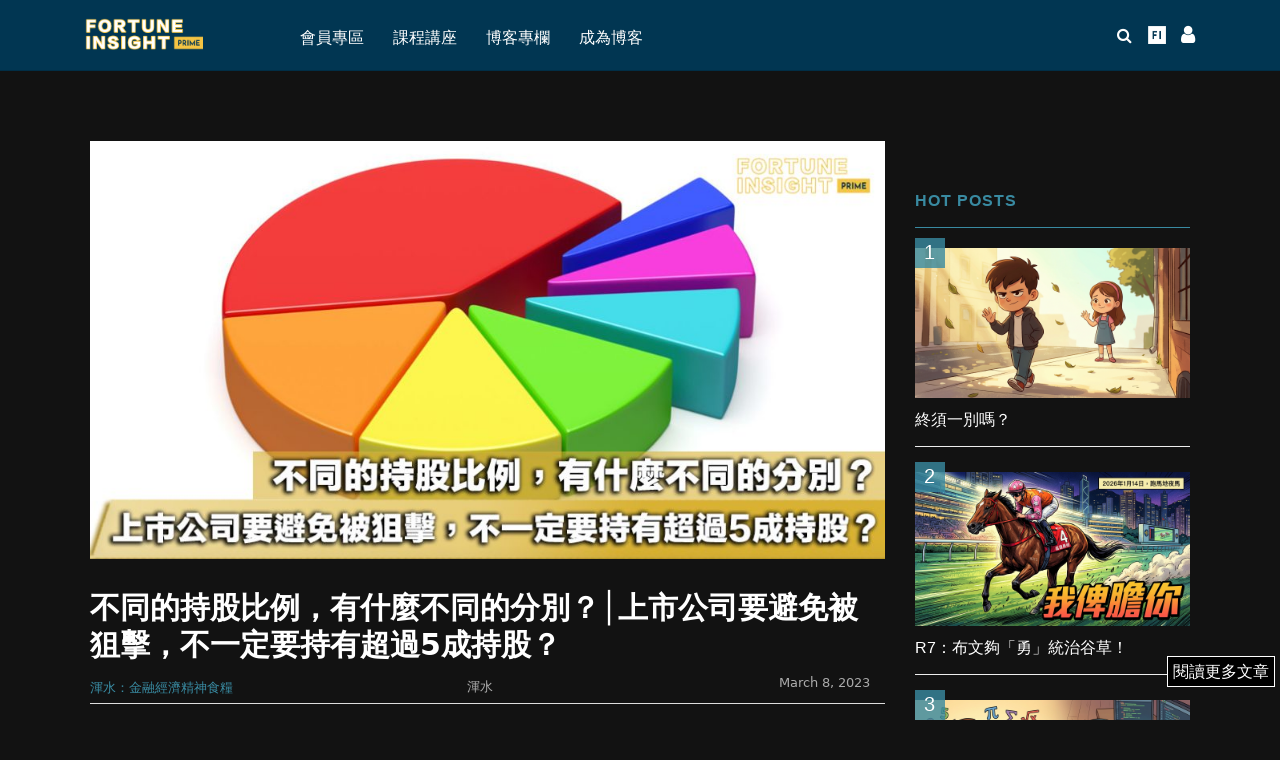

--- FILE ---
content_type: text/html; charset=UTF-8
request_url: https://prime.fortuneinsight.com/web/posts/729390
body_size: 137764
content:
<!DOCTYPE html>
<html lang="en-US">
<head>
<meta charset="UTF-8">
<meta name="viewport" content="width=device-width,initial-scale=1.0">
<link rel="pingback" href="https://prime.fortuneinsight.com/web/xmlrpc.php">
<meta name="twitter:title" content="不同的持股比例，有什麼不同的分別？│上市公司要避免被狙擊，不一定要持有超過5成持股？" /><meta name="twitter:image" content="https://prime.fortuneinsight.com/web/wp-content/uploads/2023/03/Pie-Chart.jpg" /><meta property ="og:title" content="不同的持股比例，有什麼不同的分別？│上市公司要避免被狙擊，不一定要持有超過5成持股？ |  FI Prime" /><meta property ="og:url" content="https://prime.fortuneinsight.com/web/posts/729390" /><meta property ="og:image" content="https://prime.fortuneinsight.com/web/wp-content/uploads/2023/03/Pie-Chart.jpg" /><meta property="og:type" content="article" /><meta property="article:publisher" content="https://www.facebook.com/127745917936616/" /><meta property="article:author" content="https://www.facebook.com/127745917936616/" /><meta property="fb:pages" content="127745917936616"><meta property="og:image:width" content="1200" /><meta property="og:image:height" content="628" /><meta name="description" property="og:description" content="" />
	<!-- This site is optimized with the Yoast SEO plugin v17.9 - https://yoast.com/wordpress/plugins/seo/ -->
	<title>不同的持股比例，有什麼不同的分別？│上市公司要避免被狙擊，不一定要持有超過5成持股？ - Fortune Insight</title>
	<meta name="robots" content="index, follow, max-snippet:-1, max-image-preview:large, max-video-preview:-1" />
	<link rel="canonical" href="https://prime.fortuneinsight.com/web/posts/729390" />
	<meta property="og:locale" content="en_US" />
	<meta property="og:type" content="article" />
	<meta property="og:title" content="不同的持股比例，有什麼不同的分別？│上市公司要避免被狙擊，不一定要持有超過5成持股？ - Fortune Insight" />
	<meta property="og:description" content="【捕捉靈感成就未來   Fortune Insight正式與華爾街日報攜手合作】 訂閱「FI Prime Plus」（一年計劃）只需港幣 $998，每日少於港幣 $3！（華爾街日報官網一年價格約港幣$2,9... 馬上成為FI PRIME會員 會員專區 只限會員閱讀 歡迎登入FI PRIME 使用者名稱 / 電郵 密碼 維持我的登入狀態 &nbsp; &nbsp; 還未成為FI PRIME會員？ 立即訂閱 收看更多精彩內容! 忘記密碼？" />
	<meta property="og:url" content="https://prime.fortuneinsight.com/web/posts/729390" />
	<meta property="og:site_name" content="Fortune Insight" />
	<meta property="article:published_time" content="2023-03-08T06:25:31+00:00" />
	<meta property="og:image" content="https://prime-fortuneinsight-cloud.s3.ap-southeast-1.amazonaws.com/web/wp-content/uploads/2023/03/08142511/Pie-Chart.jpg" />
	<meta property="og:image:width" content="1000" />
	<meta property="og:image:height" content="525" />
	<meta property="og:image:type" content="image/jpeg" />
	<meta name="twitter:card" content="summary_large_image" />
	<meta name="twitter:label1" content="Written by" />
	<meta name="twitter:data1" content="渾水" />
	<meta name="twitter:label2" content="Est. reading time" />
	<meta name="twitter:data2" content="1 minute" />
	<script type="application/ld+json" class="yoast-schema-graph">{"@context":"https://schema.org","@graph":[{"@type":"WebSite","@id":"https://prime.fortuneinsight.com/web/#website","url":"https://prime.fortuneinsight.com/web/","name":"Fortune Insight","description":"","potentialAction":[{"@type":"SearchAction","target":{"@type":"EntryPoint","urlTemplate":"https://prime.fortuneinsight.com/web/?s={search_term_string}"},"query-input":"required name=search_term_string"}],"inLanguage":"en-US"},{"@type":"ImageObject","@id":"https://prime.fortuneinsight.com/web/posts/729390#primaryimage","inLanguage":"en-US","url":"https://prime.fortuneinsight.com/web/wp-content/uploads/2023/03/Pie-Chart.jpg","contentUrl":"https://prime.fortuneinsight.com/web/wp-content/uploads/2023/03/Pie-Chart.jpg","width":1000,"height":525},{"@type":"WebPage","@id":"https://prime.fortuneinsight.com/web/posts/729390#webpage","url":"https://prime.fortuneinsight.com/web/posts/729390","name":"\u4e0d\u540c\u7684\u6301\u80a1\u6bd4\u4f8b\uff0c\u6709\u4ec0\u9ebc\u4e0d\u540c\u7684\u5206\u5225\uff1f\u2502\u4e0a\u5e02\u516c\u53f8\u8981\u907f\u514d\u88ab\u72d9\u64ca\uff0c\u4e0d\u4e00\u5b9a\u8981\u6301\u6709\u8d85\u904e5\u6210\u6301\u80a1\uff1f - Fortune Insight","isPartOf":{"@id":"https://prime.fortuneinsight.com/web/#website"},"primaryImageOfPage":{"@id":"https://prime.fortuneinsight.com/web/posts/729390#primaryimage"},"datePublished":"2023-03-08T06:25:31+00:00","dateModified":"2023-03-08T06:25:31+00:00","author":{"@id":"https://prime.fortuneinsight.com/web/#/schema/person/d73c122576ed37de69c1435037d1db86"},"breadcrumb":{"@id":"https://prime.fortuneinsight.com/web/posts/729390#breadcrumb"},"inLanguage":"en-US","potentialAction":[{"@type":"ReadAction","target":["https://prime.fortuneinsight.com/web/posts/729390"]}]},{"@type":"BreadcrumbList","@id":"https://prime.fortuneinsight.com/web/posts/729390#breadcrumb","itemListElement":[{"@type":"ListItem","position":1,"name":"Home","item":"https://prime.fortuneinsight.com/web/"},{"@type":"ListItem","position":2,"name":"\u4e0d\u540c\u7684\u6301\u80a1\u6bd4\u4f8b\uff0c\u6709\u4ec0\u9ebc\u4e0d\u540c\u7684\u5206\u5225\uff1f\u2502\u4e0a\u5e02\u516c\u53f8\u8981\u907f\u514d\u88ab\u72d9\u64ca\uff0c\u4e0d\u4e00\u5b9a\u8981\u6301\u6709\u8d85\u904e5\u6210\u6301\u80a1\uff1f"}]},{"@type":"Person","@id":"https://prime.fortuneinsight.com/web/#/schema/person/d73c122576ed37de69c1435037d1db86","name":"\u6e3e\u6c34","image":{"@type":"ImageObject","@id":"https://prime.fortuneinsight.com/web/#personlogo","inLanguage":"en-US","url":"https://secure.gravatar.com/avatar/168b939d8d2ce2dd0fa381555066116e?s=96&d=blank&r=g","contentUrl":"https://secure.gravatar.com/avatar/168b939d8d2ce2dd0fa381555066116e?s=96&d=blank&r=g","caption":"\u6e3e\u6c34"},"description":"\u6e3e\u6c34\u8ca1\u7d93Channel \u6e3e\u6c34\u66fe\u4efb\u4e0a\u5e02\u516c\u53f8\u57f7\u884c\u8463\u4e8b\uff0c\u4e43\u7576\u5e74\u6700\u5e74\u8f15\u7684\u57f7\u8463\uff0c\u4e3b\u529b\u8655\u7406\u4f01\u696d\u8ca1\u52d9\u3001\u6295\u8cc7\u7d44\u5408\u7ba1\u7406\u548c\u4f75\u8cfc\u3002\u4ed6\u4ea6\u66fe\u65bc\u6b50\u8cc7\u6295\u884c\u57fa\u91d1\u90e8\u505a\u5206\u6790\u5de5\u4f5c\u3002\u4ed6\u73fe\u5728\u70ba\u4e00\u9593\u4e0a\u5e02\u516c\u53f8\u4e4b\u975e\u57f7\u884c\u8463\u4e8b\uff0c\u5c08\u6ce8\u6587\u5b57\u5a92\u9ad4\u5de5\u4f5c\u3001\u6e2f\u80a1\u7f8e\u80a1\u5e02\u5834\u6295\u8cc7\u3001\u521d\u5275TMT\u878d\u8cc7\u548c\u9805\u76ee\u71df\u904b\uff0c\u66fe\u534a\u5e74\u5275\u4e0b\u904e\u5343\u842c\u56de\u5831\uff0c\u4e5f\u662f\u66a2\u92b7\u66f8\u300a\u6bbc\u80a1\u8ca1\u6280\u300b\u3001\u300a\u6697\u9ed1\u91d1\u878d\u5b78\u300b\u3001\u300a\u7aae\u5df4\u6253\u5bcc\u5df4\u6253\u300b\u7684\u4f5c\u8005\u3002","url":"https://prime.fortuneinsight.com/web/posts/author/muddydirtywater"}]}</script>
	<!-- / Yoast SEO plugin. -->


<link rel='dns-prefetch' href='//fonts.googleapis.com' />
<link rel='dns-prefetch' href='//s.w.org' />
<link rel="alternate" type="application/rss+xml" title="Fortune Insight &raquo; Feed" href="https://prime.fortuneinsight.com/web/feed" />
<link rel="alternate" type="application/rss+xml" title="Fortune Insight &raquo; Comments Feed" href="https://prime.fortuneinsight.com/web/comments/feed" />
<link rel="alternate" type="application/rss+xml" title="Fortune Insight &raquo; 不同的持股比例，有什麼不同的分別？│上市公司要避免被狙擊，不一定要持有超過5成持股？ Comments Feed" href="https://prime.fortuneinsight.com/web/posts/729390/feed" />
		<script type="text/javascript">
			window._wpemojiSettings = {"baseUrl":"https:\/\/s.w.org\/images\/core\/emoji\/12.0.0-1\/72x72\/","ext":".png","svgUrl":"https:\/\/s.w.org\/images\/core\/emoji\/12.0.0-1\/svg\/","svgExt":".svg","source":{"concatemoji":"https:\/\/prime.fortuneinsight.com\/web\/wp-includes\/js\/wp-emoji-release.min.js?ver=5.2.16"}};
			!function(e,a,t){var n,r,o,i=a.createElement("canvas"),p=i.getContext&&i.getContext("2d");function s(e,t){var a=String.fromCharCode;p.clearRect(0,0,i.width,i.height),p.fillText(a.apply(this,e),0,0);e=i.toDataURL();return p.clearRect(0,0,i.width,i.height),p.fillText(a.apply(this,t),0,0),e===i.toDataURL()}function c(e){var t=a.createElement("script");t.src=e,t.defer=t.type="text/javascript",a.getElementsByTagName("head")[0].appendChild(t)}for(o=Array("flag","emoji"),t.supports={everything:!0,everythingExceptFlag:!0},r=0;r<o.length;r++)t.supports[o[r]]=function(e){if(!p||!p.fillText)return!1;switch(p.textBaseline="top",p.font="600 32px Arial",e){case"flag":return s([55356,56826,55356,56819],[55356,56826,8203,55356,56819])?!1:!s([55356,57332,56128,56423,56128,56418,56128,56421,56128,56430,56128,56423,56128,56447],[55356,57332,8203,56128,56423,8203,56128,56418,8203,56128,56421,8203,56128,56430,8203,56128,56423,8203,56128,56447]);case"emoji":return!s([55357,56424,55356,57342,8205,55358,56605,8205,55357,56424,55356,57340],[55357,56424,55356,57342,8203,55358,56605,8203,55357,56424,55356,57340])}return!1}(o[r]),t.supports.everything=t.supports.everything&&t.supports[o[r]],"flag"!==o[r]&&(t.supports.everythingExceptFlag=t.supports.everythingExceptFlag&&t.supports[o[r]]);t.supports.everythingExceptFlag=t.supports.everythingExceptFlag&&!t.supports.flag,t.DOMReady=!1,t.readyCallback=function(){t.DOMReady=!0},t.supports.everything||(n=function(){t.readyCallback()},a.addEventListener?(a.addEventListener("DOMContentLoaded",n,!1),e.addEventListener("load",n,!1)):(e.attachEvent("onload",n),a.attachEvent("onreadystatechange",function(){"complete"===a.readyState&&t.readyCallback()})),(n=t.source||{}).concatemoji?c(n.concatemoji):n.wpemoji&&n.twemoji&&(c(n.twemoji),c(n.wpemoji)))}(window,document,window._wpemojiSettings);
		</script>
		<style type="text/css">
img.wp-smiley,
img.emoji {
	display: inline !important;
	border: none !important;
	box-shadow: none !important;
	height: 1em !important;
	width: 1em !important;
	margin: 0 .07em !important;
	vertical-align: -0.1em !important;
	background: none !important;
	padding: 0 !important;
}
</style>
	<link rel='stylesheet' id='mp-theme-css'  href='https://prime.fortuneinsight.com/web/wp-content/plugins/memberpress/css/ui/theme.css?ver=1.5.2' type='text/css' media='all' />
<link rel='stylesheet' id='sb_instagram_styles-css'  href='https://prime.fortuneinsight.com/web/wp-content/plugins/instagram-feed/css/sbi-styles.min.css?ver=2.5.4' type='text/css' media='all' />
<link rel='stylesheet' id='wp-block-library-css'  href='https://prime.fortuneinsight.com/web/wp-includes/css/dist/block-library/style.min.css?ver=5.2.16' type='text/css' media='all' />
<link rel='stylesheet' id='cfblbcss-css'  href='https://prime.fortuneinsight.com/web/wp-content/plugins/cardoza-facebook-like-box/cardozafacebook.css?ver=5.2.16' type='text/css' media='all' />
<link rel='stylesheet' id='contact-form-7-css'  href='https://prime.fortuneinsight.com/web/wp-content/plugins/contact-form-7/includes/css/styles.css?ver=5.1.3' type='text/css' media='all' />
<link rel='stylesheet' id='mpre_displaymemberss-css'  href='https://prime.fortuneinsight.com/web/wp-content/plugins/mpre_displaymemberss/public/css/mpre_displaymemberss-public.css?ver=1.0.0' type='text/css' media='all' />
<link rel='stylesheet' id='wpsm_ac-font-awesome-front-css'  href='https://prime.fortuneinsight.com/web/wp-content/plugins/responsive-accordion-and-collapse/css/font-awesome/css/font-awesome.min.css?ver=5.2.16' type='text/css' media='all' />
<link rel='stylesheet' id='wpsm_ac_bootstrap-front-css'  href='https://prime.fortuneinsight.com/web/wp-content/plugins/responsive-accordion-and-collapse/css/bootstrap-front.css?ver=5.2.16' type='text/css' media='all' />
<link rel='stylesheet' id='herald-fonts-css'  href='https://fonts.googleapis.com/css?family=Lato%3A400%2C700&#038;subset=latin%2Clatin-ext&#038;ver=2.1.2' type='text/css' media='all' />
<link rel='stylesheet' id='herald-main-css'  href='https://prime.fortuneinsight.com/web/wp-content/themes/herald/assets/css/min.css?ver=2.1.2' type='text/css' media='all' />
<style id='herald-main-inline-css' type='text/css'>
h1, .h1, .herald-no-sid .herald-posts .h2{ font-size: 4.0rem; }h2, .h2, .herald-no-sid .herald-posts .h3{ font-size: 3.3rem; }h3, .h3, .herald-no-sid .herald-posts .h4 { font-size: 2.8rem; }h4, .h4, .herald-no-sid .herald-posts .h5 { font-size: 2.3rem; }h5, .h5, .herald-no-sid .herald-posts .h6 { font-size: 1.9rem; }h6, .h6, .herald-no-sid .herald-posts .h7 { font-size: 1.6rem; }.h7 {font-size: 1.4rem;}.herald-entry-content, .herald-sidebar{font-size: 1.6rem;}.entry-content .entry-headline{font-size: 1.9rem;}body{font-size: 1.6rem;}.widget{font-size: 1.5rem;}.herald-menu{font-size: 1.6rem;}.herald-mod-title .herald-mod-h, .herald-sidebar .widget-title{font-size: 1.6rem;}.entry-meta .meta-item, .entry-meta a, .entry-meta span{font-size: 1.4rem;}.entry-meta.meta-small .meta-item, .entry-meta.meta-small a, .entry-meta.meta-small span{font-size: 1.3rem;}.herald-site-header .header-top,.header-top .herald-in-popup,.header-top .herald-menu ul {background: #ffffff;color: #aaaaaa;}.header-top a {color: #aaaaaa;}.header-top a:hover,.header-top .herald-menu li:hover > a{color: #ffffff;}.header-top .herald-menu-popup:hover > span,.header-top .herald-menu-popup-search span:hover,.header-top .herald-menu-popup-search.herald-search-active{color: #ffffff;}#wp-calendar tbody td a{background: #0288d1;color:#FFF;}.header-top .herald-login #loginform label,.header-top .herald-login p,.header-top a.btn-logout {color: #ffffff;}.header-top .herald-login #loginform input {color: #ffffff;}.header-top .herald-login .herald-registration-link:after {background: rgba(255,255,255,0.25);}.header-top .herald-login #loginform input[type=submit],.header-top .herald-in-popup .btn-logout {background-color: #ffffff;color: #ffffff;}.header-top a.btn-logout:hover{color: #ffffff;}.header-middle{background-color: #ffffff;color: #000000;}.header-middle a{color: #000000;}.header-middle.herald-header-wraper,.header-middle .col-lg-12{height: 92px;}.header-middle .site-title img{max-height: 92px;}.header-middle .sub-menu{background-color: #000000;}.header-middle .sub-menu a,.header-middle .herald-search-submit:hover,.header-middle li.herald-mega-menu .col-lg-3 a:hover,.header-middle li.herald-mega-menu .col-lg-3 a:hover:after{color: #ffffff;}.header-middle .herald-menu li:hover > a,.header-middle .herald-menu-popup-search:hover > span,.header-middle .herald-cart-icon:hover > a{color: #ffffff;background-color: #000000;}.header-middle .current-menu-parent a,.header-middle .current-menu-ancestor a,.header-middle .current_page_item > a,.header-middle .current-menu-item > a{background-color: rgba(0,0,0,0.2); }.header-middle .sub-menu > li > a,.header-middle .herald-search-submit,.header-middle li.herald-mega-menu .col-lg-3 a{color: rgba(255,255,255,0.7); }.header-middle .sub-menu > li:hover > a{color: #ffffff; }.header-middle .herald-in-popup{background-color: #000000;}.header-middle .herald-menu-popup a{color: #ffffff;}.header-middle .herald-in-popup{background-color: #000000;}.header-middle .herald-search-input{color: #ffffff;}.header-middle .herald-menu-popup a{color: #ffffff;}.header-middle .herald-menu-popup > span,.header-middle .herald-search-active > span{color: #000000;}.header-middle .herald-menu-popup:hover > span,.header-middle .herald-search-active > span{background-color: #000000;color: #ffffff;}.header-middle .herald-login #loginform label,.header-middle .herald-login #loginform input,.header-middle .herald-login p,.header-middle a.btn-logout,.header-middle .herald-login .herald-registration-link:hover,.header-middle .herald-login .herald-lost-password-link:hover {color: #ffffff;}.header-middle .herald-login .herald-registration-link:after {background: rgba(255,255,255,0.15);}.header-middle .herald-login a,.header-middle .herald-username a {color: #ffffff;}.header-middle .herald-login a:hover,.header-middle .herald-login .herald-registration-link,.header-middle .herald-login .herald-lost-password-link {color: #ffffff;}.header-middle .herald-login #loginform input[type=submit],.header-middle .herald-in-popup .btn-logout {background-color: #ffffff;color: #000000;}.header-middle a.btn-logout:hover{color: #000000;}.header-bottom{background: #ffffff;color: #000000;}.header-bottom a,.header-bottom .herald-site-header .herald-search-submit{color: #000000;}.header-bottom a:hover{color: #ffffff;}.header-bottom a:hover,.header-bottom .herald-menu li:hover > a,.header-bottom li.herald-mega-menu .col-lg-3 a:hover:after{color: #ffffff;}.header-bottom .herald-menu li:hover > a,.header-bottom .herald-menu-popup-search:hover > span,.header-bottom .herald-cart-icon:hover > a {color: #ffffff;background-color: #000000;}.header-bottom .current-menu-parent a,.header-bottom .current-menu-ancestor a,.header-bottom .current_page_item > a,.header-bottom .current-menu-item > a {background-color: rgba(0,0,0,0.2); }.header-bottom .sub-menu{background-color: #000000;}.header-bottom .herald-menu li.herald-mega-menu .col-lg-3 a,.header-bottom .sub-menu > li > a,.header-bottom .herald-search-submit{color: rgba(255,255,255,0.7); }.header-bottom .herald-menu li.herald-mega-menu .col-lg-3 a:hover,.header-bottom .sub-menu > li:hover > a{color: #ffffff; }.header-bottom .sub-menu > li > a,.header-bottom .herald-search-submit{color: rgba(255,255,255,0.7); }.header-bottom .sub-menu > li:hover > a{color: #ffffff; }.header-bottom .herald-in-popup {background-color: #000000;}.header-bottom .herald-menu-popup a {color: #ffffff;}.header-bottom .herald-in-popup,.header-bottom .herald-search-input {background-color: #000000;}.header-bottom .herald-menu-popup a,.header-bottom .herald-search-input{color: #ffffff;}.header-bottom .herald-menu-popup > span,.header-bottom .herald-search-active > span{color: #000000;}.header-bottom .herald-menu-popup:hover > span,.header-bottom .herald-search-active > span{background-color: #000000;color: #ffffff;}.header-bottom .herald-login #loginform label,.header-bottom .herald-login #loginform input,.header-bottom .herald-login p,.header-bottom a.btn-logout,.header-bottom .herald-login .herald-registration-link:hover,.header-bottom .herald-login .herald-lost-password-link:hover {color: #ffffff;}.header-bottom .herald-login .herald-registration-link:after {background: rgba(255,255,255,0.15);}.header-bottom .herald-login a {color: #ffffff;}.header-bottom .herald-login a:hover,.header-bottom .herald-login .herald-registration-link,.header-bottom .herald-login .herald-lost-password-link {color: #ffffff;}.header-bottom .herald-login #loginform input[type=submit],.header-bottom .herald-in-popup .btn-logout {background-color: #ffffff;color: #000000;}.header-bottom a.btn-logout:hover{color: #000000;}.herald-header-sticky{background: #398aa1;color: #ffffff;}.herald-header-sticky a{color: #ffffff;}.herald-header-sticky .herald-menu li:hover > a{color: #000000;background-color: #ffffff;}.herald-header-sticky .sub-menu{background-color: #ffffff;}.herald-header-sticky .sub-menu a{color: #000000;}.herald-header-sticky .sub-menu > li:hover > a{color: #398aa1;}.herald-header-sticky .herald-in-popup,.herald-header-sticky .herald-search-input {background-color: #ffffff;}.herald-header-sticky .herald-menu-popup a{color: #000000;}.herald-header-sticky .herald-menu-popup > span,.herald-header-sticky .herald-search-active > span{color: #ffffff;}.herald-header-sticky .herald-menu-popup:hover > span,.herald-header-sticky .herald-search-active > span{background-color: #ffffff;color: #000000;}.herald-header-sticky .herald-search-input,.herald-header-sticky .herald-search-submit{color: #000000;}.herald-header-sticky .herald-menu li:hover > a,.herald-header-sticky .herald-menu-popup-search:hover > span,.herald-header-sticky .herald-cart-icon:hover a {color: #000000;background-color: #ffffff;}.herald-header-sticky .herald-login #loginform label,.herald-header-sticky .herald-login #loginform input,.herald-header-sticky .herald-login p,.herald-header-sticky a.btn-logout,.herald-header-sticky .herald-login .herald-registration-link:hover,.herald-header-sticky .herald-login .herald-lost-password-link:hover {color: #000000;}.herald-header-sticky .herald-login .herald-registration-link:after {background: rgba(0,0,0,0.15);}.herald-header-sticky .herald-login a {color: #000000;}.herald-header-sticky .herald-login a:hover,.herald-header-sticky .herald-login .herald-registration-link,.herald-header-sticky .herald-login .herald-lost-password-link {color: #398aa1;}.herald-header-sticky .herald-login #loginform input[type=submit],.herald-header-sticky .herald-in-popup .btn-logout {background-color: #398aa1;color: #ffffff;}.herald-header-sticky a.btn-logout:hover{color: #ffffff;}.header-trending{background: #ffffff;color: #ffffff;}.header-trending a{color: #ffffff;}.header-trending a:hover{color: #ffffff;}.header-middle{ border-bottom: 1px solid rgba(0,0,0,0.15);}body { background-color: #ffffff;color: #444444;font-family: Arial, Helvetica, sans-serif;font-weight: 400;}.herald-site-content{background-color:#ffffff;}h1, h2, h3, h4, h5, h6,.h1, .h2, .h3, .h4, .h5, .h6, .h7{font-family: 'Lato';font-weight: 700;}.header-middle .herald-menu,.header-bottom .herald-menu,.herald-header-sticky .herald-menu,.herald-mobile-nav{font-family: Arial, Helvetica, sans-serif;font-weight: ;}.herald-menu li.herald-mega-menu .herald-ovrld .meta-category a{font-family: Arial, Helvetica, sans-serif;font-weight: 400;}.herald-entry-content blockquote p{color: #0288d1;}pre {background: rgba(68,68,68,0.06);border: 1px solid rgba(68,68,68,0.2);}thead {background: rgba(68,68,68,0.06);}a,.entry-title a:hover,.herald-menu .sub-menu li .meta-category a{color: #0288d1;}.entry-meta-wrapper .entry-meta span:before,.entry-meta-wrapper .entry-meta a:before,.entry-meta-wrapper .entry-meta .meta-item:before,.entry-meta-wrapper .entry-meta div,li.herald-mega-menu .sub-menu .entry-title a,.entry-meta-wrapper .herald-author-twitter{color: #444444;}.herald-mod-title h1,.herald-mod-title h2,.herald-mod-title h4{color: #ffffff;}.herald-mod-head:after,.herald-mod-title .herald-color,.widget-title:after,.widget-title span{color: #ffffff;background-color: #000000;}.herald-mod-title .herald-color a{color: #ffffff;}.herald-ovrld .meta-category a,.herald-fa-wrapper .meta-category a{background-color: #0288d1;}.meta-tags a,.widget_tag_cloud a,.herald-share-meta:after{background: rgba(0,0,0,0.1);}h1, h2, h3, h4, h5, h6,.entry-title a {color: #000000;}.herald-pagination .page-numbers,.herald-mod-subnav a,.herald-mod-actions a,.herald-slider-controls div,.meta-tags a,.widget.widget_tag_cloud a,.herald-sidebar .mks_autor_link_wrap a,.herald-sidebar .meks-instagram-follow-link a,.mks_themeforest_widget .mks_read_more a,.herald-read-more{color: #444444;}.widget.widget_tag_cloud a:hover,.entry-content .meta-tags a:hover{background-color: #0288d1;color: #FFF;}.herald-pagination .prev.page-numbers,.herald-pagination .next.page-numbers,.herald-pagination .prev.page-numbers:hover,.herald-pagination .next.page-numbers:hover,.herald-pagination .page-numbers.current,.herald-pagination .page-numbers.current:hover,.herald-next a,.herald-pagination .herald-next a:hover,.herald-prev a,.herald-pagination .herald-prev a:hover,.herald-load-more a,.herald-load-more a:hover,.entry-content .herald-search-submit,.herald-mod-desc .herald-search-submit,.wpcf7-submit{background-color:#0288d1;color: #FFF;}.herald-pagination .page-numbers:hover{background-color: rgba(68,68,68,0.1);}.widget a,.recentcomments a,.widget a:hover,.herald-sticky-next a:hover,.herald-sticky-prev a:hover,.herald-mod-subnav a:hover,.herald-mod-actions a:hover,.herald-slider-controls div:hover,.meta-tags a:hover,.widget_tag_cloud a:hover,.mks_autor_link_wrap a:hover,.meks-instagram-follow-link a:hover,.mks_themeforest_widget .mks_read_more a:hover,.herald-read-more:hover,.widget .entry-title a:hover,li.herald-mega-menu .sub-menu .entry-title a:hover,.entry-meta-wrapper .meta-item:hover a,.entry-meta-wrapper .meta-item:hover a:before,.entry-meta-wrapper .herald-share:hover > span,.entry-meta-wrapper .herald-author-name:hover,.entry-meta-wrapper .herald-author-twitter:hover,.entry-meta-wrapper .herald-author-twitter:hover:before{color:#0288d1;}.widget ul li a,.widget .entry-title a,.herald-author-name,.entry-meta-wrapper .meta-item,.entry-meta-wrapper .meta-item span,.entry-meta-wrapper .meta-item a,.herald-mod-actions a{color: #444444;}.widget li:before{background: rgba(68,68,68,0.3);}.widget_categories .count{background: #0288d1;color: #FFF;}input[type="submit"],.spinner > div{background-color: #0288d1;}.herald-mod-actions a:hover,.comment-body .edit-link a,.herald-breadcrumbs a:hover{color:#0288d1;}.herald-header-wraper .herald-soc-nav a:hover,.meta-tags span,li.herald-mega-menu .herald-ovrld .entry-title a,li.herald-mega-menu .herald-ovrld .entry-title a:hover,.herald-ovrld .entry-meta .herald-reviews i:before{color: #FFF;}.entry-meta .meta-item, .entry-meta span, .entry-meta a,.meta-category span,.post-date,.recentcomments,.rss-date,.comment-metadata a,.entry-meta a:hover,.herald-menu li.herald-mega-menu .col-lg-3 a:after,.herald-breadcrumbs,.herald-breadcrumbs a,.entry-meta .herald-reviews i:before{color: #ffffff;}.herald-lay-a .herald-lay-over{background: #ffffff;}.herald-pagination a:hover,input[type="submit"]:hover,.entry-content .herald-search-submit:hover,.wpcf7-submit:hover,.herald-fa-wrapper .meta-category a:hover,.herald-ovrld .meta-category a:hover,.herald-mod-desc .herald-search-submit:hover,.herald-single-sticky .herald-share li a:hover{cursor: pointer;text-decoration: none;background-image: -moz-linear-gradient(left,rgba(0,0,0,0.1) 0%,rgba(0,0,0,0.1) 100%);background-image: -webkit-gradient(linear,left top,right top,color-stop(0%,rgba(0,0,0,0.1)),color-stop(100%,rgba(0,0,0,0.1)));background-image: -webkit-linear-gradient(left,rgba(0,0,0,0.1) 0%,rgba(0,0,0,0.1) 100%);background-image: -o-linear-gradient(left,rgba(0,0,0,0.1) 0%,rgba(0,0,0,0.1) 100%);background-image: -ms-linear-gradient(left,rgba(0,0,0,0.1) 0%,rgba(0,0,0,0.1) 100%);background-image: linear-gradient(to right,rgba(0,0,0,0.1) 0%,rgba(0,0,0,0.1) 100%);}.herald-sticky-next a,.herald-sticky-prev a{color: #444444;}.herald-sticky-prev a:before,.herald-sticky-next a:before,.herald-comment-action,.meta-tags span,.herald-entry-content .herald-link-pages a{background: #444444;}.herald-sticky-prev a:hover:before,.herald-sticky-next a:hover:before,.herald-comment-action:hover,div.mejs-controls .mejs-time-rail .mejs-time-current,.herald-entry-content .herald-link-pages a:hover{background: #0288d1;} .herald-site-footer{background: #ffffff;color: #ffffff;}.herald-site-footer .widget-title span{color: #ffffff;background: transparent;}.herald-site-footer .widget-title:before{background:#ffffff;}.herald-site-footer .widget-title:after,.herald-site-footer .widget_tag_cloud a{background: rgba(255,255,255,0.1);}.herald-site-footer .widget li:before{background: rgba(255,255,255,0.3);}.herald-site-footer a,.herald-site-footer .widget a:hover,.herald-site-footer .widget .meta-category a,.herald-site-footer .herald-slider-controls .owl-prev:hover,.herald-site-footer .herald-slider-controls .owl-next:hover,.herald-site-footer .herald-slider-controls .herald-mod-actions:hover{color: #398aa1;}.herald-site-footer .widget a,.herald-site-footer .mks_author_widget h3{color: #ffffff;}.herald-site-footer .entry-meta .meta-item, .herald-site-footer .entry-meta span, .herald-site-footer .entry-meta a, .herald-site-footer .meta-category span, .herald-site-footer .post-date, .herald-site-footer .recentcomments, .herald-site-footer .rss-date, .herald-site-footer .comment-metadata a{color: #398aa1;}.herald-site-footer .mks_author_widget .mks_autor_link_wrap a, .herald-site-footer.mks_read_more a, .herald-site-footer .herald-read-more,.herald-site-footer .herald-slider-controls .owl-prev, .herald-site-footer .herald-slider-controls .owl-next, .herald-site-footer .herald-mod-wrap .herald-mod-actions a{border-color: rgba(255,255,255,0.2);}.herald-site-footer .mks_author_widget .mks_autor_link_wrap a:hover, .herald-site-footer.mks_read_more a:hover, .herald-site-footer .herald-read-more:hover,.herald-site-footer .herald-slider-controls .owl-prev:hover, .herald-site-footer .herald-slider-controls .owl-next:hover, .herald-site-footer .herald-mod-wrap .herald-mod-actions a:hover{border-color: rgba(57,138,161,0.5);}.herald-site-footer .widget_search .herald-search-input{color: #ffffff;}.herald-site-footer .widget_tag_cloud a:hover{background:#398aa1;color:#FFF;}.footer-bottom a{color:#ffffff;}.footer-bottom a:hover,.footer-bottom .herald-copyright a{color:#398aa1;}.footer-bottom .herald-menu li:hover > a{color: #398aa1;}.footer-bottom .sub-menu{background-color: rgba(0,0,0,0.5);} .herald-pagination{border-top: 1px solid rgba(0,0,0,0.1);}.entry-content a:hover,.comment-respond a:hover,.comment-reply-link:hover{border-bottom: 2px solid #0288d1;}.footer-bottom .herald-copyright a:hover{border-bottom: 2px solid #398aa1;}.herald-slider-controls .owl-prev,.herald-slider-controls .owl-next,.herald-mod-wrap .herald-mod-actions a{border: 1px solid rgba(68,68,68,0.2);}.herald-slider-controls .owl-prev:hover,.herald-slider-controls .owl-next:hover,.herald-mod-wrap .herald-mod-actions a:hover,.herald-author .herald-socials-actions .herald-mod-actions a:hover {border-color: rgba(2,136,209,0.5);}.herald-pagination,.herald-link-pages,#wp-calendar thead th,#wp-calendar tbody td,#wp-calendar tbody td:last-child{border-color: rgba(68,68,68,0.1);}.herald-lay-h:after,.herald-site-content .herald-related .herald-lay-h:after,.herald-lay-e:after,.herald-site-content .herald-related .herald-lay-e:after,.herald-lay-j:after,.herald-site-content .herald-related .herald-lay-j:after,.herald-lay-l:after,.herald-site-content .herald-related .herald-lay-l:after {background-color: rgba(68,68,68,0.1);}input[type="text"], input[type="email"], input[type="url"], input[type="tel"], input[type="number"], input[type="date"], input[type="password"], select, textarea,.herald-single-sticky,td,th,table,.mks_author_widget .mks_autor_link_wrap a,.widget .meks-instagram-follow-link a,.mks_read_more a,.herald-read-more{border-color: rgba(68,68,68,0.2);}.entry-content .herald-search-input,.herald-fake-button,input[type="text"]:focus, input[type="email"]:focus, input[type="url"]:focus, input[type="tel"]:focus, input[type="number"]:focus, input[type="date"]:focus, input[type="password"]:focus, textarea:focus{border-color: rgba(68,68,68,0.3);}.mks_author_widget .mks_autor_link_wrap a:hover,.widget .meks-instagram-follow-link a:hover,.mks_read_more a:hover,.herald-read-more:hover{border-color: rgba(2,136,209,0.5);}.comment-form,.herald-gray-area,.entry-content .herald-search-form,.herald-mod-desc .herald-search-form{background-color: rgba(68,68,68,0.06);border: 1px solid rgba(68,68,68,0.15);}.herald-boxed .herald-breadcrumbs{background-color: rgba(68,68,68,0.06);}.herald-breadcrumbs{border-color: rgba(68,68,68,0.15);}.single .herald-entry-content .herald-ad,.archive .herald-posts .herald-ad{border-top: 1px solid rgba(68,68,68,0.15);}.archive .herald-posts .herald-ad{border-bottom: 1px solid rgba(68,68,68,0.15);}li.comment .comment-body:after{background-color: rgba(68,68,68,0.06);}.herald-pf-invert .entry-title a:hover .herald-format-icon{background: #0288d1;}.herald-responsive-header{ box-shadow: 1px 0 0 1px rgba(0,0,0,0.15);}.herald-responsive-header,.herald-mobile-nav,.herald-responsive-header .herald-menu-popup-search .fa{color: #000000;background: #ffffff;}.herald-responsive-header a{color: #000000;}.herald-mobile-nav li a{color: #000000;}.herald-mobile-nav li a,.herald-mobile-nav .herald-mega-menu.herald-mega-menu-classic>.sub-menu>li>a{border-bottom: 1px solid rgba(0,0,0,0.15);}.herald-mobile-nav{border-right: 1px solid rgba(0,0,0,0.15);}.herald-mobile-nav li a:hover{color: #fff;background-color: #ffffff;}.herald-menu-toggler{color: #000000;border-color: rgba(0,0,0,0.15);}.herald-goto-top{color: #ffffff;background-color: #000000;}.herald-goto-top:hover{background-color: #0288d1;}.herald-responsive-header .herald-menu-popup > span,.herald-responsive-header .herald-search-active > span{color: #000000;}.herald-responsive-header .herald-menu-popup-search .herald-in-popup{background: #ffffff;}.herald-responsive-header .herald-search-input,.herald-responsive-header .herald-menu-popup-search .herald-search-submit{color: #444444;}.site-title a{text-transform: uppercase;}.site-description{text-transform: none;}.main-navigation{text-transform: uppercase;}.entry-title{text-transform: none;}.meta-category a{text-transform: uppercase;}.herald-mod-title{text-transform: none;}.herald-sidebar .widget-title{text-transform: none;}.herald-site-footer .widget-title{text-transform: none;}.fa-post-thumbnail:before, .herald-ovrld .herald-post-thumbnail span:before, .herald-ovrld .herald-post-thumbnail a:before { opacity: 0.5; }.herald-fa-item:hover .fa-post-thumbnail:before, .herald-ovrld:hover .herald-post-thumbnail a:before, .herald-ovrld:hover .herald-post-thumbnail span:before{ opacity: 0.8; }@media only screen and (min-width: 1249px) {.herald-site-header .header-top,.header-middle,.header-bottom,.herald-header-sticky,.header-trending{ display:block !important;}.herald-responsive-header,.herald-mobile-nav{display:none !important;}.herald-site-content {margin-top: 0 !important;}.herald-mega-menu .sub-menu {display: block;}.header-mobile-ad {display: none;}}
</style>
<link rel='stylesheet' id='herald_child_load_scripts-css'  href='https://prime.fortuneinsight.com/web/wp-content/themes/herald-child/style.css?ver=2.1.2' type='text/css' media='screen' />
<link rel='stylesheet' id='hint-css'  href='https://prime.fortuneinsight.com/web/wp-content/themes/herald-child/hint.min.css?ver=5.2.16' type='text/css' media='all' />
<link rel='stylesheet' id='meks-ads-widget-css'  href='https://prime.fortuneinsight.com/web/wp-content/plugins/meks-easy-ads-widget/css/style.css?ver=2.0.4' type='text/css' media='all' />
<script type='text/javascript' src='https://prime.fortuneinsight.com/web/wp-includes/js/jquery/jquery.js?ver=1.12.4-wp'></script>
<script type='text/javascript' src='https://prime.fortuneinsight.com/web/wp-includes/js/jquery/jquery-migrate.min.js?ver=1.4.1'></script>
<script type='text/javascript' src='https://prime.fortuneinsight.com/web/wp-content/plugins/cardoza-facebook-like-box/cardozafacebook.js?ver=5.2.16'></script>
<script type='text/javascript' src='https://prime.fortuneinsight.com/web/wp-content/plugins/mpre_displaymemberss/public/js/mpre_displaymemberss-public.js?ver=1.0.0'></script>
<script type='text/javascript'>
/* <![CDATA[ */
var ajax_tptn_tracker = {"ajax_url":"https:\/\/prime.fortuneinsight.com\/web\/","top_ten_id":"729390","top_ten_blog_id":"1","activate_counter":"11","tptn_rnd":"1348625558"};
/* ]]> */
</script>
<script type='text/javascript' src='https://prime.fortuneinsight.com/web/wp-content/plugins/top-10/includes/js/top-10-tracker.js?ver=5.2.16'></script>
<script type='text/javascript'>
/* <![CDATA[ */
var misha_loadmore_params = {"ajaxurl":"https:\/\/prime.fortuneinsight.com\/web\/wp-admin\/admin-ajax.php","posts":"{\"p\":729390,\"page\":0,\"error\":\"\",\"m\":\"\",\"post_parent\":\"\",\"subpost\":\"\",\"subpost_id\":\"\",\"attachment\":\"\",\"attachment_id\":0,\"name\":\"\",\"pagename\":\"\",\"page_id\":0,\"second\":\"\",\"minute\":\"\",\"hour\":\"\",\"day\":0,\"monthnum\":0,\"year\":0,\"w\":0,\"category_name\":\"\",\"tag\":\"\",\"cat\":\"\",\"tag_id\":\"\",\"author\":\"\",\"author_name\":\"\",\"feed\":\"\",\"tb\":\"\",\"paged\":0,\"meta_key\":\"\",\"meta_value\":\"\",\"preview\":\"\",\"s\":\"\",\"sentence\":\"\",\"title\":\"\",\"fields\":\"\",\"menu_order\":\"\",\"embed\":\"\",\"category__in\":[],\"category__not_in\":[],\"category__and\":[],\"post__in\":[],\"post__not_in\":[],\"post_name__in\":[],\"tag__in\":[],\"tag__not_in\":[],\"tag__and\":[],\"tag_slug__in\":[],\"tag_slug__and\":[],\"post_parent__in\":[],\"post_parent__not_in\":[],\"author__in\":[],\"author__not_in\":[],\"ignore_sticky_posts\":false,\"suppress_filters\":false,\"cache_results\":true,\"update_post_term_cache\":true,\"lazy_load_term_meta\":true,\"update_post_meta_cache\":true,\"post_type\":\"\",\"posts_per_page\":20,\"nopaging\":false,\"comments_per_page\":\"5\",\"no_found_rows\":false,\"order\":\"DESC\"}","current_page":"1","max_page":"0"};
var misha_loadmore_params1 = {"ajaxurl":"https:\/\/prime.fortuneinsight.com\/web\/wp-admin\/admin-ajax.php","posts":"{\"p\":729390,\"page\":0,\"error\":\"\",\"m\":\"\",\"post_parent\":\"\",\"subpost\":\"\",\"subpost_id\":\"\",\"attachment\":\"\",\"attachment_id\":0,\"name\":\"\",\"pagename\":\"\",\"page_id\":0,\"second\":\"\",\"minute\":\"\",\"hour\":\"\",\"day\":0,\"monthnum\":0,\"year\":0,\"w\":0,\"category_name\":\"\",\"tag\":\"\",\"cat\":\"\",\"tag_id\":\"\",\"author\":\"\",\"author_name\":\"\",\"feed\":\"\",\"tb\":\"\",\"paged\":0,\"meta_key\":\"\",\"meta_value\":\"\",\"preview\":\"\",\"s\":\"\",\"sentence\":\"\",\"title\":\"\",\"fields\":\"\",\"menu_order\":\"\",\"embed\":\"\",\"category__in\":[],\"category__not_in\":[],\"category__and\":[],\"post__in\":[],\"post__not_in\":[],\"post_name__in\":[],\"tag__in\":[],\"tag__not_in\":[],\"tag__and\":[],\"tag_slug__in\":[],\"tag_slug__and\":[],\"post_parent__in\":[],\"post_parent__not_in\":[],\"author__in\":[],\"author__not_in\":[],\"ignore_sticky_posts\":false,\"suppress_filters\":false,\"cache_results\":true,\"update_post_term_cache\":true,\"lazy_load_term_meta\":true,\"update_post_meta_cache\":true,\"post_type\":\"\",\"posts_per_page\":20,\"nopaging\":false,\"comments_per_page\":\"5\",\"no_found_rows\":false,\"order\":\"DESC\"}","current_page":"1","max_page":"0"};
var misha_loadmore_params2 = {"ajaxurl":"https:\/\/prime.fortuneinsight.com\/web\/wp-admin\/admin-ajax.php","posts":"{\"p\":729390,\"page\":0,\"error\":\"\",\"m\":\"\",\"post_parent\":\"\",\"subpost\":\"\",\"subpost_id\":\"\",\"attachment\":\"\",\"attachment_id\":0,\"name\":\"\",\"pagename\":\"\",\"page_id\":0,\"second\":\"\",\"minute\":\"\",\"hour\":\"\",\"day\":0,\"monthnum\":0,\"year\":0,\"w\":0,\"category_name\":\"\",\"tag\":\"\",\"cat\":\"\",\"tag_id\":\"\",\"author\":\"\",\"author_name\":\"\",\"feed\":\"\",\"tb\":\"\",\"paged\":0,\"meta_key\":\"\",\"meta_value\":\"\",\"preview\":\"\",\"s\":\"\",\"sentence\":\"\",\"title\":\"\",\"fields\":\"\",\"menu_order\":\"\",\"embed\":\"\",\"category__in\":[],\"category__not_in\":[],\"category__and\":[],\"post__in\":[],\"post__not_in\":[],\"post_name__in\":[],\"tag__in\":[],\"tag__not_in\":[],\"tag__and\":[],\"tag_slug__in\":[],\"tag_slug__and\":[],\"post_parent__in\":[],\"post_parent__not_in\":[],\"author__in\":[],\"author__not_in\":[],\"ignore_sticky_posts\":false,\"suppress_filters\":false,\"cache_results\":true,\"update_post_term_cache\":true,\"lazy_load_term_meta\":true,\"update_post_meta_cache\":true,\"post_type\":\"\",\"posts_per_page\":20,\"nopaging\":false,\"comments_per_page\":\"5\",\"no_found_rows\":false,\"order\":\"DESC\"}","current_page":"1","max_page":"0"};
var misha_loadmore_params3 = {"ajaxurl":"https:\/\/prime.fortuneinsight.com\/web\/wp-admin\/admin-ajax.php","posts":"{\"p\":729390,\"page\":0,\"error\":\"\",\"m\":\"\",\"post_parent\":\"\",\"subpost\":\"\",\"subpost_id\":\"\",\"attachment\":\"\",\"attachment_id\":0,\"name\":\"\",\"pagename\":\"\",\"page_id\":0,\"second\":\"\",\"minute\":\"\",\"hour\":\"\",\"day\":0,\"monthnum\":0,\"year\":0,\"w\":0,\"category_name\":\"\",\"tag\":\"\",\"cat\":\"\",\"tag_id\":\"\",\"author\":\"\",\"author_name\":\"\",\"feed\":\"\",\"tb\":\"\",\"paged\":0,\"meta_key\":\"\",\"meta_value\":\"\",\"preview\":\"\",\"s\":\"\",\"sentence\":\"\",\"title\":\"\",\"fields\":\"\",\"menu_order\":\"\",\"embed\":\"\",\"category__in\":[],\"category__not_in\":[],\"category__and\":[],\"post__in\":[],\"post__not_in\":[],\"post_name__in\":[],\"tag__in\":[],\"tag__not_in\":[],\"tag__and\":[],\"tag_slug__in\":[],\"tag_slug__and\":[],\"post_parent__in\":[],\"post_parent__not_in\":[],\"author__in\":[],\"author__not_in\":[],\"ignore_sticky_posts\":false,\"suppress_filters\":false,\"cache_results\":true,\"update_post_term_cache\":true,\"lazy_load_term_meta\":true,\"update_post_meta_cache\":true,\"post_type\":\"\",\"posts_per_page\":20,\"nopaging\":false,\"comments_per_page\":\"5\",\"no_found_rows\":false,\"order\":\"DESC\"}","current_page":"1","max_page":"0"};
/* ]]> */
</script>
<script type='text/javascript' src='https://prime.fortuneinsight.com/web/wp-content/themes/herald-child/myloadmore.js?ver=5.2.16'></script>
<link rel='https://api.w.org/' href='https://prime.fortuneinsight.com/web/wp-json/' />
<link rel="EditURI" type="application/rsd+xml" title="RSD" href="https://prime.fortuneinsight.com/web/xmlrpc.php?rsd" />
<link rel="wlwmanifest" type="application/wlwmanifest+xml" href="https://prime.fortuneinsight.com/web/wp-includes/wlwmanifest.xml" /> 

<link rel='shortlink' href='https://prime.fortuneinsight.com/web/?p=729390' />
<link rel="alternate" type="application/json+oembed" href="https://prime.fortuneinsight.com/web/wp-json/oembed/1.0/embed?url=https%3A%2F%2Fprime.fortuneinsight.com%2Fweb%2Fposts%2F729390" />
<link rel="alternate" type="text/xml+oembed" href="https://prime.fortuneinsight.com/web/wp-json/oembed/1.0/embed?url=https%3A%2F%2Fprime.fortuneinsight.com%2Fweb%2Fposts%2F729390&#038;format=xml" />
<!-- Meta Pixel Code -->
<script>
!function(f,b,e,v,n,t,s)
{if(f.fbq)return;n=f.fbq=function(){n.callMethod?
n.callMethod.apply(n,arguments):n.queue.push(arguments)};
if(!f._fbq)f._fbq=n;n.push=n;n.loaded=!0;n.version='2.0';
n.queue=[];t=b.createElement(e);t.async=!0;
t.src=v;s=b.getElementsByTagName(e)[0];
s.parentNode.insertBefore(t,s)}(window, document,'script',
'https://connect.facebook.net/en_US/fbevents.js');
fbq('init', '634846767228464');
fbq('track', 'PageView');
</script>
<noscript><img height="1" width="1" style="display:none"
src="https://www.facebook.com/tr?id=634846767228464&ev=PageView&noscript=1"
/></noscript>
<!-- End Meta Pixel Code -->
<meta name="google-site-verification" content="svkhfFoG4zGeILCtR572d4JyiQghycZEyeivWcP8moE" />
<meta name="google-site-verification" content="YglrUdHcMOn235ga4VoWBlj0lP8h3noIO1fVvv9ImJM" />

<!-- Google tag (gtag.js)  GA4 -->
<script async src="https://www.googletagmanager.com/gtag/js?id=G-L132G1BBYJ"></script>
<script>
  window.dataLayer = window.dataLayer || [];
  function gtag(){dataLayer.push(arguments);}
  gtag('js', new Date());

  gtag('config', 'G-L132G1BBYJ');
</script>

<!-- Global site tag (gtag.js) - Google Analytics -->
<script async src="https://www.googletagmanager.com/gtag/js?id=UA-109645972-1"></script>
<script>
  window.dataLayer = window.dataLayer || [];
  function gtag(){dataLayer.push(arguments);}
  gtag('js', new Date());

  gtag('config', 'UA-109645972-1');
</script>

<meta property="fb:app_id" content="779329305598319" />

<script>
  window.fbAsyncInit = function() {
    FB.init({
      appId      : '779329305598319',
      xfbml      : true,
      version    : 'v2.11'
    });
  
    FB.AppEvents.logPageView();
  
  };

  (function(d, s, id){
     var js, fjs = d.getElementsByTagName(s)[0];
     if (d.getElementById(id)) {return;}
     js = d.createElement(s); js.id = id;
     js.src = "https://connect.facebook.net/en_US/sdk.js";
     fjs.parentNode.insertBefore(js, fjs);
   }(document, 'script', 'facebook-jssdk'));
</script>


<!-- Facebook Pixel Code -->
<script>
  !function(f,b,e,v,n,t,s)
  {if(f.fbq)return;n=f.fbq=function(){n.callMethod?
  n.callMethod.apply(n,arguments):n.queue.push(arguments)};
  if(!f._fbq)f._fbq=n;n.push=n;n.loaded=!0;n.version='2.0';
  n.queue=[];t=b.createElement(e);t.async=!0;
  t.src=v;s=b.getElementsByTagName(e)[0];
  s.parentNode.insertBefore(t,s)}(window, document,'script',
  'https://connect.facebook.net/en_US/fbevents.js');
  fbq('init', '1424057774371663');
  fbq('track', 'PageView');
</script>
<noscript><img height="1" width="1" style="display:none"
  src="https://www.facebook.com/tr?id=1424057774371663&ev=PageView&noscript=1"
/></noscript>
<!-- End Facebook Pixel Code -->

<!-- Start Alexa Certify Javascript -->
<script type="text/javascript">
_atrk_opts = { atrk_acct:"w16Hs1KAfD20Cs", domain:"fortuneinsight.com",dynamic: true};
(function() { var as = document.createElement('script'); as.type = 'text/javascript'; as.async = true; as.src = "https://certify-js.alexametrics.com/atrk.js"; var s = document.getElementsByTagName('script')[0];s.parentNode.insertBefore(as, s); })();
</script>
<noscript><img src="https://certify.alexametrics.com/atrk.gif?account=w16Hs1KAfD20Cs" style="display:none" height="1" width="1" alt="" /></noscript>
<!-- End Alexa Certify Javascript --><meta name="generator" content="Login Designer 1.2.1" />
 <style type="text/css">.smooth_slider{margin: 0 auto;}
.smooth_slider .smooth_nav, #smooth_slider_1_nav{left:50%;}
.smooth_slider .smooth_nav a.smooth_slider_bnav{transparent url(buttons/dots/nav.png) no-repeat 0 0 !important;}
h1, h2, h3, h4, h5, h6, #siteinfo div, .activity-header{font-family:Lucida Grande !important;}
.smooth_slider h2{text-align:center;display:none;}
.sldr_title, div.smooth_slideri>h2{margin:0;display:none;}
@media only screen and (max-width: 500px){
.smooth_slider{ font-size:0px !important;}
.smooth_slider h2, .smooth_slider h2 >a{line-height:0px !important;}
.smooth_slider .smooth_nav, #smooth_slider_1_nav{left:40%;}
}</style>
<style type="text/css">0</style><link rel="icon" href="https://prime.fortuneinsight.com/web/wp-content/uploads/2019/12/FI_Prime_WebIcon-150x150.png" sizes="32x32" />
<link rel="icon" href="https://prime.fortuneinsight.com/web/wp-content/uploads/2019/12/FI_Prime_WebIcon.png" sizes="192x192" />
<link rel="apple-touch-icon-precomposed" href="https://prime.fortuneinsight.com/web/wp-content/uploads/2019/12/FI_Prime_WebIcon.png" />
<meta name="msapplication-TileImage" content="https://prime.fortuneinsight.com/web/wp-content/uploads/2019/12/FI_Prime_WebIcon.png" />
<style type="text/css">nav.main-navigation.herald-menu, .herald-mobile-nav, nav.secondary-navigation.herald-menu{ font-family: "Futura BT W01 Bold","Helvetica Neue",Arial,Sans-serif !important; font-weight: bold; } /*ads pro align center 20190503 Richard*/ #bsa-block-300--250.bsaProContainerNew .bsaProItem, #bsa-block-728--90.bsaProContainerNew .bsaProItem{ margin: .8% auto !important; float: none; } /* add telegram & soical icon*/ .herald-soc-nav li a[href*="t.me"]::before { content: "\f2c6"; } .herald-soc-nav li:hover > a[href*="t.me"] { background: #279fd6; } .fa-youtube:before{ content: "\f16a"; padding-left: 1px; line-height: 28px; } .fa-telegram:before { line-height: 28px; padding-left: 1px; } .fa-instagram:before { padding-left: 1px; line-height: 28px; } /* fixed post display subtitle cannot bold */ .alignnone{ margin: 0px 0px 30px 0; } strong span, strong span b, span b{font-weight:bold !important;} .herald-mobile-nav{ z-index:-1; left:-270px; width:270px; } #header{ width: 100%; position: fixed; top:0px; } .herald-single .entry-header { max-width: 1140px; } .herald-site-header { z-index: 3; } .admin-bar .herald-mobile-nav, .admin-bar .herald-responsive-header { } #header .hel-c.herald-go-hor { padding-top: 20px; } #related .herald-mod-wrap .herald-mod-head { border-bottom: 1px solid #398aa1; } .herald-ad.herald-slide.herald-below-header { top: 120px; z-index: 2; } .herald-main-content .row{ padding-right : 10px; } .header-middle .herald-menu, .header-bottom .herald-menu, .herald-header-sticky .herald-menu{ font-family: 'FZLTZHK--GBK1-0',Helvetica,Arial,serif !important; } .herald-section { margin-top: 92px; } .widget-title { border-bottom: 1px solid; font-family: 'FZLTTHK--GBK1-0',Helvetica,Arial,serif !important; font-size: 16.0px; color: rgba(57,138,161,1.0); text-align: left; padding-bottom : 10px; } .herald-mod-head:after, .herald-mod-title .herald-color, .widget-title:after, .widget-title span { font-family: 'FZLTTHK--GBK1-0',Helvetica,Arial,serif !important; color: rgba(57,138,161,1.0); background-color: transparent; text-transform : uppercase; letter-spacing: 1.0px; } .herald-header-wraper .container { width: 1150px; } #fblbx{ height: 200px; text-align: center; } .footer-bottom { background: none; height: 78px; } .hel-c.herald-go-hor{ padding-top:20px; } .herald-site-footer .footer-bottom { line-height: 2.8rem; } .misha_loadmore, .misha_loadmore_home, .misha_loadmore_search{ border-radius: 8px; border-style: solid; border-width: 1px; border-color: transparent; background-color: rgb(57, 138, 161); height: 35px; width: 130px; display: block; position : absolute; bottom:10px; margin-left: 43%; -ms-transform: rotate(0); -webkit-transform: rotate(0); transform: rotate(0); font-family: 'FZLTZHK--GBK1-0',Helvetica,Arial,serif; font-size: 14px; color: #ffffff; text-align: Center; line-height: 32px; } @media only screen and (min-width: 1200px) { .herald-section.container { width: 1140px; } .container { max-width: 100% !important; } } .footer-bottom{ background:#398aa1; } .hel-c.herald-go-hor{ top:8.5px !important; } .herald-lay-b .herald-post-thumbnail { width: 320px; height: 168px; } .herald-lay-b img, .herald-lay-i img{ width: 320px; } .ranking_no{ background-color: rgba(57,138,161,0.8); height: 30px; width: 30px; position: absolute; transform: rotate(0); font-family: 'FZLTTHK--GBK1-0',Helvetica,Arial,serif; font-size: 20px; color: rgba(255,255,255,1.0); text-align: left; line-height: 28px; text-align: center; margin-top: -10px; } .hel-l.herald-go-hor{ text-align: center; } .site-branding { width: 118px; font-family: 'FZLTTHK--GBK1-0',Helvetica,Arial,serif; } .site-title.h1 { text-align: center; font-size: 18px; line-height: 25px; letter-spacing: 1.0px; } .site-title.h1 a { font-family: 'FZLTTHK--GBK1-0',Helvetica,Arial,serif; } #sticky-header .site-branding { width: 100%;; } .herald-module .herald-posts .herald-lay-f, .herald-site-content .herald-related .herald-lay-f { width: 33.33%; min-height: 250px; } .home-post-bottom { position: absolute; top: 110px; padding-right: 40px; } .hv_second { top: 80px; } li.menu-item-27564{ cursor:pointer; } .fi_blogger_name{ text-align:center; font-size: 14px; color: rgba(57,138,161,1.0); text-align: center; line-height: 19px; padding-top: 5px; } .fi_blogger_container{ float:left; height:150px; text-align:center; overflow:hidden; } #fi-blog-list{ width: 90px; border-radius:50px; } @media only screen and (max-width:420px) { #fi-blog-list { width: 80px; } } @media only screen and (max-width:380px) { #fi-blog-list { width: 68px; } } .social_icon_3{ display: inline-block; color: black; font-size: 26px; } .social_icon_3 li{ display: inline-block; float: left; position: relative; list-style: none; padding: 3px; width: 45px; height: 45px; margin-right: 5px; margin-left: 5px; } .social_icon_3 .fa-facebook { border: 1px solid #399aa1; color: #339aa1; display: block; text-align: center; padding: 5px; width: 35px; height: 35px; border-radius: 50%; } .social_icon_3 .fa-instagram, .social_icon_3 .fa-youtube,.social_icon_3 .fa-telegram { border: 1px solid #399aa1; color: #339aa1; display: block; text-align: center; padding: 3px; width: 35px; height: 35px; border-radius: 50%; } .social_icon_3 .fa-envelope { border: 1px solid #399aa1; color: #339aa1; display: block; text-align: center; padding: 5px; width: 35px; height: 35px; border-radius: 50%; font-size: 21px; } .herald-single .entry-header { margin-bottom: 45px; } .entry-title.h3{ font-size : 20px; } .entry-title.h5{ font-size : 16px; } .herald-post-thumbnail{ background-color: transparent; } .tptn_posts img, .tptn_posts_daily img { width : fit-content; width: -moz-fit-content; } .tptn_posts .tptn_after_thumb , .tptn_posts_daily .tptn_after_thumb{ font-family: 'FZLTZHK--GBK1-0',Helvetica,Arial,serif; font-size: 16.0px; width: fit-content; } .tptn_posts li, .tptn_posts_daily li { margin-bottom: 25px; padding-bottom: 15px; display: inline-block; border-bottom: #EDEDED 1px solid; } .herald-header-sticky .herald-menu>ul>li>a{ line-height: 35px; } .herald-header-sticky .hel-c.herald-go-hor{ padding-top: 0px; } .site-title a{ color: #398aa1; } .herald-header-sticky a { color: #ffffff !important; } .footer-widgets .row { text-align: center; } .home-post-date ,.home-post-author a ,.home-first-post-date ,.home-first-post-author a{ font-size: 13px; color: #ababab; } .home-post-cat ,.home-first-post-cat{ font-size: 13px; color: #398aa1; } .herald-posts .herald-lay-a.post { border-top: none; } .herald-posts .post { padding-top: 30px; padding-left : 0px; padding-right: 0px; border-top: 1px solid #D2D2D2; border-bottom: none; } .herald-posts .herald-lay-f.post { padding-left : 15px; padding-right: 15px; } .herald-posts .post:first-child { border-top: 1px solid #398AA1; } .herald-posts .herald-lay-f.post { border-top: 1px solid #398AA1; border-bottom: none; } #herald-module-0-2 ,#herald-module-0-3 , #herald-module-0-4 ,#herald-module-0-5{ border-bottom: 1px solid #EDEDED; padding-bottom: 15px; } .herald-mod-wrap .herald-mod-head { margin-top: 10px; margin-bottom: 10px; } .herald-lay-a { margin-bottom: 10px; } .col-mod-main.row .herald-sticky-share .herald-share li { float: left; } .col-mod-main.row .herald-sticky-share { margin: 0; text-align: left; } #content div:nth-child(1) article #fblbx{ display: block; } #content div:nth-child(1) article #sb_instagram{ display: block; } #content div:nth-child(1) article #custom_html-7{ margin-bottom: 20px; } #content div article #fblbx{ display: none; } #content div article #sb_instagram{ display: none; } #content div article #custom_html-7{ margin-bottom: 0px; } .header-middle .current-menu-parent a, .header-middle .current-menu-ancestor a, .header-middle .current_page_item > a, .header-middle .current-menu-item > a { background-color: transparent; } .herald-sticky.is_stuck { top: 130px; } .herald-sticky-share { padding-bottom: 20px; } .herald-sticky-share .herald-share a { background: rgba(57,138,161,1.0) !important; display: block; width: 30px; height: 30px; color: #FFF; text-align: center; padding: 3px; border-radius: 50%; } .herald-single-sticky .herald-share li a { border-radius: 50%; height: 30px; font-size: 1.2rem; line-height: 28px; padding: 2px 0; } .entry-meta a, .entry-meta span{ color:#000000; } body { font-family: 'FZLTZHK--GBK1-0',Helvetica,Arial,serif; } .secondary-navigation{ background-color:white; } #menu-menu_fi_new_sub{ background-color:white; display:none; } .herald-site-footer { margin-top: 20px; border-top: 1px solid #dddddd; } .herald-menu li:hover > a{ color: #398aa1 !important; background-color: #ffffff !important; border-bottom: 2px solid #398aa1 !important; } .menu_active a { color:#398aa1; border-bottom:2px solid #398aa1; } .herald-pagination .prev.page-numbers, .herald-pagination .next.page-numbers, .herald-pagination .prev.page-numbers:hover, .herald-pagination .next.page-numbers:hover, .herald-pagination .page-numbers.current, .herald-pagination .page-numbers.current:hover, .herald-next a, .herald-pagination .herald-next a:hover, .herald-prev a, .herald-pagination .herald-prev a:hover, .herald-load-more a, .herald-load-more a:hover, .entry-content .herald-search-submit, .herald-mod-desc .herald-search-submit, .wpcf7-submit { background-color: #398aa1; } .header-middle .sub-menu { background-color: #ffffff; } .header-middle .sub-menu > li > a, .header-middle .herald-search-submit, .header-middle li.herald-mega-menu .col-lg-3 a { color: #000000; } .header-middle .herald-search-input { color: #000000; } .header-middle .herald-in-popup .herald-search-form { padding: 5px; } .tptn_link img{ padding-bottom : 10px; } .misha_loadmore_home{ cursor:pointer; } a, .entry-title a:hover, .herald-menu .sub-menu li .meta-category a { color: rgba(57,138,161,1); } #herald-module-0-1 .herald-post-thumbnail.herald-format-icon-middle img { min-width: 330px; } #herald-module-0-1 .herald-lay-b .entry-header { padding-top : 10px; } .widget a, .recentcomments a, .widget a:hover, .herald-sticky-next a:hover, .herald-sticky-prev a:hover, .herald-mod-subnav a:hover, .herald-mod-actions a:hover, .herald-slider-controls div:hover, .meta-tags a:hover, .widget_tag_cloud a:hover, .mks_autor_link_wrap a:hover, .meks-instagram-follow-link a:hover, .mks_themeforest_widget .mks_read_more a:hover, .herald-read-more:hover, .widget .entry-title a:hover, li.herald-mega-menu .sub-menu .entry-title a:hover, .entry-meta-wrapper .meta-item:hover a, .entry-meta-wrapper .meta-item:hover a:before, .entry-meta-wrapper .herald-share:hover > span, .entry-meta-wrapper .herald-author-name:hover, .entry-meta-wrapper .herald-author-twitter:hover, .entry-meta-wrapper .herald-author-twitter:hover:before{ color :rgba(57,138,161,1); } .herald-mod-wrap .herald-mod-h , .widget-title span { padding: 4px 0px 5px; } h1, .h1, .herald-no-sid .herald-posts .h2 { font-size: 3rem; } .herald-txt-module{ margin-bottom: 10px; } .herald-nav-toggle { font-size: 20px; padding: 13px 0; } .author-photo{ padding-top: 15px; padding-left: 15px !important; } #fi-blog-detail-col{ float: left; padding: 0px 10px 10px 30px; /*width: 80%;*/ } #auth_desc{ margin: 0; padding: 0; border: 0; font-size: 12px; font-weight: normal; vertical-align: baseline; background: transparent; padding-bottom: 35px; } #fi-blog-detail { font-weight: bold; font-size: 1.5em; padding: 10px 0px 5px 0px; } .herald-mod-wrap .herald-mod-head{ left: -20px; } .author-photo img{ float:left; padding-bottom:0px; border-radius:50%; margin-bottom: 20px; } .footer-bottom .hel-c { padding-top: 5px; } .ig-feed .herald-mod-head { border-bottom: 1px solid #398aa1; padding-bottom: 10px; } .entry-content a:hover, .comment-respond a:hover, .comment-reply-link:hover { border-bottom: 2px solid #398aa1; } .app_store_dl{ padding-right: 0px!important; padding-left: 30px!important; text-align: right; } .app_store_dl img{ max-height : 35px; } .google_play_dl{ padding-right: 30px !important; padding-left: 0px !important ; text-align: left; } .google_play_dl img{ max-height : 35px; } .fi-footer-cpright , .fi-footer-cpright-2{ display:inline-block; } .herald-entry-content .fb_iframe_widget, .herald-entry-content iframe { margin-bottom: 0px; } .herald-entry-content p{ line-height: 1.8; } .comment-metadata a, .fn, .fn a, .says{ font-size:13px; color: #ababab; } .herald-single .col-mod-single .meta-category{ font-size:13px; } @media only screen and (max-width: 1439px) and (min-width: 768px){ .herald-module .herald-posts .herald-lay-f, .herald-site-content .herald-related .herald-lay-f{ width: 33.33%; min-height: 250px; } .misha_loadmore, .misha_loadmore_home, .misha_loadmore_search{ } } @media only screen and (max-width: 1249px){ .herald-responsive-header { height: 45px; } .herald-responsive-header .herald-menu-popup-search{ padding : 15px 10px 0 0; } .herald-ad.herald-slide.herald-below-header { top: 45px; margin: 0px; width:100%; z-index: 2; background: white; } .app_store_dl{ padding-right: 0px!important; padding-left: 30px!important; margin-left: 0px!important; } .google_play_dl{ padding-right: 30px!important; padding-left: 0px!important; } body.herald-menu-open { position: fixed; z-index: 0; top: 0; } } @media only screen and (max-width: 1249px) and (min-width: 768px){ .herald-module .herald-posts .herald-lay-f, .herald-site-content .herald-related .herald-lay-f{ width: 33.33%; min-height: 250px; } .herald-posts .herald-lay-f.post { padding-left : 15px; padding-right: 15px; } .site-title.h1 { line-height: 47px; } .site-branding { width: auto; } .home-post-bottom{ position: absolute; bottom: 0px; padding-right: 40px; } .hv_second { top: 80px; } .herald-section { margin-top: 0px; } .fi_blogger_header .col-lg-2.col-md-2 { width: 20%; } .fi_blogger_name{ font-size: 11px; } li.menu-item-27564{ display:none; } .herald-sidebar .herald-sticky, .herald-sidebar .widget { width: 100%; float: none; display: inline-block; padding: 3px 50px; text-align: center; } .herald-lay-b .herald-post-thumbnail { width: auto; height: auto; } } /* IPad Pro Size*/ @media only screen and (max-width: 1024px){ .home-post-bottom{ position: absolute; top: 110px; padding-right: 40px; } .hv_second { top: 85px; } .entry-title.h2{ font-size : 20px; text-align : center; } .herald-lay-a .meta-category a{ font-size: 15px; } .home-post-date, .home-post-author a, .home-first-post-date, .home-first-post-author a { font-size: 11px!important; color: #ababab; } .home-post-date, .home-post-author a{ font-size: 11px!important; } .home-post-date{ padding-top : 1px !important; } .entry-title.h1 { font-size: 20px; text-align: center; } .herald-menu-popup-search .fa { height: 23px; padding: 0px; } .herald-ad.herald-slide.herald-below-header { top: 45px; max-height: 90px; z-index: 1; } body .herald-entry-content, body .herald-sidebar { font-size: 1.8rem; } } /* IPad Size */ @media (max-width: 1023px) and (min-width: 768px){ .home-post-bottom{ position: absolute; top: 100px; padding-right: 40px; } .social_icon_3 li{ margin-right: 0px; margin-left: 0px; } .herald-menu-popup-search .fa { height: 23px; padding: 0px; } .herald-ad.herald-slide.herald-below-header { top: 45px; max-height: 90px; z-index: 1; } .hv_second { top: 70px; } } @media only screen and (max-width: 767px){ .hv_second { top: 0px; } .col-lg-1,.col-lg-10, .col-lg-11, .col-lg-12, .col-lg-2, .col-lg-3, .col-lg-4, .col-lg-5, .col-lg-6, .col-lg-7, .col-lg-8, .col-lg-9, .herald-hor-col , .herald-section article{ padding-right: 0px; padding-left: 0px; } .row { margin-left: 0; margin-right: 0; } .container, .herald-boxed .container, .herald-boxed .herald-site-content, .herald-boxed .herald-site-footer .container, .herald-lay-a .col-mod, .herald-site-content { max-width: 100%; } .container{ padding : 0px; } .herald-module .herald-posts .herald-lay-f, .herald-site-content .herald-related .herald-lay-f{ width: 100%; min-height: 250px; padding: 30px 0 0 0 ; border-top: 1px solid #D2D2D2; } .herald-site-content .herald-related .herald-lay-f{ border-top: 0px; padding: 10px 0 20px; border-bottom: 1px solid #D2D2D2; } .misha_loadmore_home { margin-left: 34%; } .site-branding { width: auto; } .site-title.h1 { line-height: 48px; } .home-post-bottom{ position: relative; top: 0px; padding-right: 10px; } .home-first-post-cat ,.home-first-post-author ,.home-first-post-date{ text-align:center !important; } .herald-section { margin-top: 0px; } .fi_blogger_header .col-lg-2.col-md-2 { width: 50% ; } li.menu-item-27564{ display:none; } .fi_blogger_header .col-lg-2.col-md-2 { width: 25%; } .fi_blogger_name{ line-height: 11px; font-size: 9px; } .fi_blogger_container{ height:100px; } .herald-site-content { max-width: 100%; padding : 0px; margin-top: 50px!important; z-index: 1; } .herald-site-content.fi-no-ads { margin-top: 50px!important; } .herald-single .entry-header { margin-bottom: 25px; padding: 0 10px 0 10px; } .herald-menu-popup-search .fa { height: 22px; padding: 0px 0; width: 28px; } .entry-content.herald-entry-content > * { padding: 0 10px 0 10px; } .entry-content.herald-entry-content > figure { padding: 0px; } .herald-sticky-share, .herald-lay-b .entry-header, .herald-lay-f .entry-header{ padding-left :10px; padding-right :10px; } .herald-mod-wrap .herald-mod-h, .widget-title span, .tptn_title { padding-top: 10px; text-align: center; display:block; } #footer .hel-c.herald-go-hor{ top:0px !important; padding-top: 0px; } #content div:nth-child(1) article .herald-sticky{ display: block; } #content div article .herald-sticky{ display: none; } #fi-blog-detail-col { /*width: 60%;*/ } .fi_blogger_header{ padding : 15px 15px 0 15px; } .fi_blogger_container{ padding : 0 15px 0 15px; } .herald-menu-popup-search .fa { height: 23px; padding: 0px; } .herald-lay-b .herald-post-thumbnail { width: auto; height: auto; } .herald-lay-b img, .herald-lay-i img { width: 100%; } .herald-mod-wrap .herald-mod-head { left: -6px; } .author-photo img{ float:left; padding-bottom:0px; border-radius:50%; margin-bottom: 20px; margin-top: 10px; } .herald-main-content .row{ padding-right : 0px; } .herald-mod-title .herald-mod-h, .herald-sidebar .widget-title { padding-top: 5px; font-size: 1.8rem; text-align: center; } .herald-mod-wrap .herald-mod-head { left: 0px; text-align: center; } .herald-copyright { line-height: 2.4rem; width: 221px; } .herald-ad.herald-slide.herald-below-header { width: 100%; position: fixed; top: 45px; margin: 0px; padding: 0px; z-index: -1; min-height: 350px; background: white; } .herald-above-footer{ z-index: 1; width: 100%; background: white; margin: 0px auto; } .herald-site-footer { margin-top: 0px; } .herald-pagination{ background: white; margin-bottom: 0; padding-bottom: 20px; } .tag #content { margin-top: 45px!important; } #related, .herald-sidebar-right { display:none; } .fi-footer-cpright , .fi-footer-cpright-2{ display:block; } } @media only screen and (max-width: 568px){ #fi-blog-detail-col { width: 70%; } } @media only screen and (max-width: 414px){ #fi-blog-detail-col { width: 70%; } .author-photo{ width: 30%; } } @media only screen and (max-width: 320px){ .fi_blogger_container { padding: 0px; } .herald-site-content{ margin-top: 50px !important; } .herald-ad.herald-slide.herald-below-header { height: 316px; } } /*eng post 20190614 Richard*/ .tag-fortune-insight-eng .entry-header .entry-title{ font-family: calibri !important; font-weight: 900; } .tag-fortune-insight-eng .herald-entry-content{ font-family: calibri !important; font-weight: 400; } /*end of eng post 20190614 Richard*/ /* member change*/ nav.main-navigation.herald-menu{ padding-right:100px; } body, body.category-fi-prime, body.single-memberpressproduct{ font-family: system-ui, sans-serif; } body .secondary-navigation, body.category-fi-prime .secondary-navigation{ background: #013652; } body .herald-responsive-header .secondary-navigation, body.category-fi-prime .herald-responsive-header .secondary-navigation{ background: none; } .mp-form-row input{ color:#000; } .herald-site-content{ min-height: 78vh; } .fi_vip_header_step{ height: 75px; width: 75px; border-radius: 75px ; background: rgba(57,138,161,1.0); color: #ffffff; text-align: center; } .fi_vip_header_step.active{ background: gray; } .fi_vip_author img{ width: 110px; border-radius: 55px; height: 110px; border: 0; } .fi-sub-plan-desktop{ display:block; } .fi-sub-plan-mobile{ display:none; } .fi-sub-plan-mobile-container{ max-height: 450px; border: 1px solid #d7d7d7; border-left: none; border-right: none; } .fi-sub-plan-mobile-row{ width: 80%; text-align: center; margin: 0 auto; padding-bottom : 20px; } .fi-sub-plan-mobile-icon{ padding-bottom : 20px; } .fi-sub-plan-mobile-meta{ text-align: center; padding-bottom : 20px; width: 50%; float: left; } .fi-sub-plan-mobile-meta.fi-sub-plan-button { width: 100%; text-align: center; } .fi-sub-plan-mobile-meta .tick { margin: 0 auto; } .fi-sub-plan-mobile-meta .fi-sub-plan-title{ font-size: 25px; } .fi-sub-plan-mobile-meta .tick svg{ width:20px; height:20px; } .mepr-nav-item{ font-size: 20px; padding: 10px; color: #ffffff; } .fi-mepr-nav-selected{ color: rgba(57,138,161,1); border-bottom:1px solid; } span.fi-separate { padding: 0 10px; } .vip-course-container { margin: 60px 0px; padding: 0 20px; } .vip-course{ min-height: 380px; } .fi-lecturer-sub-button{ border: 1px solid rgba(57,138,161,1) !important; padding: 5px 20px !important; font-size: 18px; color: #ffffff; bottom: 0; right: 25px; position: absolute; } .fi-lecturer-sub-button-subed{ padding: 5px 20px !important; font-size: 18px; color: #ffffff; cursor: pointer; background-color: #aaa; } .fi-lecturer-sub-price{ bottom: 0; left: 174px; right: auto; position: absolute; padding: 5px 0; font-size: 18px; } .fi-lecturer-sub { text-align: right; float: right; width: 50%; } .fi-lecturer-name{ text-align: left; display: block; font-size: 18px; width: 100%; color: #398aa1; } .fi-lecturer-name a{ color : #fff; } .fi-lecturer-bottom{ position: absolute; width: 100%; height: 40%; bottom: 0px; left: 0px; padding: 0 25px; background: -moz-linear-gradient(top, rgba(0,0,0,0) 0%,#121212 60%,#121212 100%); background: -webkit-linear-gradient(top, rgba(0,0,0,0) 0%,#121212 60%,#121212 100%); background: linear-gradient(to bottom, rgba(0,0,0,0) 0%,#121212 60%,#121212 100%); filter: progid:DXImageTransform.Microsoft.gradient( startColorstr='#00ffffff', endColorstr='#ffffff',GradientType=0 ); } .fi-lecturer-bottom-container{ position: absolute; width: 100%; padding: 0 25px; bottom: 0px; left: 0; } .vip-course img{ border-radius: 0 !important; } .vip-course .fi-num-course{ width: 50%; text-align: left; line-height: 18px; float: left; padding:0; color: #ccc; font-size: 14px; } .fi-lecturer-view-count{ color : #ccc; font-size: 14px; /* position: absolute; */ bottom: 95px; left: 0; right: 0; /* display: none; */ } .fi-lecturer-image{ background: #333; width: 100%; height: 100%; overflow: hidden; } .fi-lecturer-image img{ width: 100%; } .mp_wrapper table.mepr-account-table{ border: 0px solid #ccc; } .mp_wrapper table.mepr-account-table th { font-size: 18px; letter-spacing: 0px; text-align: center; padding: 10px 0; color: rgba(57,138,161,1); } .mp_wrapper table.mepr-account-table td{ text-align: center; border-left: 0px solid #ededed; } .mp_wrapper input.mepr-submit { min-width: 100%; border-radius: 0px; background-color: rgba(57,138,161,0.8); padding: 0 30px 0 30px; } .mp_wrapper table.mepr-account-table tr{ border: 0px solid #ddd; } .mp_wrapper table.mepr-account-table tr.mepr-alt-row{ background: #013652; } .fi-vip-login-container{ float:left; display:block; background-color: #000; width: 100%; margin-bottom: 20px; } .fi-vip-login-deined1{ text-align: center; padding-top: 75px ; padding-bottom: 25px; font-size: 20.0px; } .fi-vip-login-deined2{ text-align: center; padding-bottom: 50px; font-size: 20.0px; } .fi-vip-login-container ul li{ font-size: 14.0px; margin-left: auto; margin-right: auto; text-align: center; list-style-position: inside; } .mepr-login-form-wrap { padding:50px 100px; } input[type="submit"], .spinner > div { background-color: rgba(57,138,161,0.8); } .mepr-form .submit{ text-align: left; } .fi-login-header-msg { padding-bottom: 20px; } .mp-form-row.mepr_tos { margin-top: 10px; } .mepr-unauthorized-excerpt { width: 100%; height: 210px; overflow: hidden; } .mepr-unauthorized-excerpt:before { width: 100%; height: 220px; content: ''; z-index: 2; position: absolute; background: -moz-linear-gradient(top, rgba(0,0,0,0) 0%, rgba(0,0,0,1) 80%, rgba(0,0,0,1) 100%); background: -webkit-linear-gradient(top, rgba(0,0,0,0) 0%,rgba(0,0,0,1) 80%,rgba(0,0,0,1) 100%); background: linear-gradient(to bottom, rgba(0,0,0,0) 0%,rgba(0,0,0,1) 80%,rgba(0,0,0,1) 100%); filter: progid:DXImageTransform.Microsoft.gradient( startColorstr='#00ffffff', endColorstr='#ffffff',GradientType=0 ); } .fi_vip{ position: absolute; bottom: -40px; left: 96%; width: 30px; height: 30px; transform: rotate(0); background: rgba(57,138,161,0.6); z-index: 9999; font-size: 10px; text-align: center; border-radius: 15px; color: #cccccc; line-height: 30px; } .alt { display: none; } .planTable { display: table; width: 100%; margin: 0; border-collapse: collapse; } .planTable .row { display: table-row; border-bottom: 1px solid #ccc; } .columnHeader { display: table-cell; padding: 11px 0px; height: 60px; -webkit-box-sizing: border-box; -moz-box-sizing: border-box; box-sizing: border-box; vertical-align: middle; } .cell.bodyCell { display: table-cell; text-align: center; vertical-align: middle; width: 20%; } .fi-sub-button { background-color: rgba(57,138,161,0.8); border-radius: 8px; padding : 5px; font-size : 14px; color:#ffffff; } .planTable .bodyCell .svg-icon { display: inline-block; height: 18px; width: 18px; -webkit-transform: translateY(2px); -moz-transform: translateY(2px); -ms-transform: translateY(2px); -o-transform: translateY(2px); transform: translateY(2px); } .fi-tkfooter-button-container{ height: 30px; } .fi-tkfooter-button-container a{ text-align: center; border-radius: 10px; color: white; width: 100%; float: left; font-size: 20px; background: rgba(57,138,161,0.8); padding: 15px 30px !important; } .herald-login a.fi_login_url { color: #000000; } .herald-responsive-header .fi-login{ margin: 0; position: absolute; height: 100%; padding: 4px 6px 0 0; cursor: pointer; z-index: 9999; right: 30px; top: 0px; } .fi-login .fa-user{ display: block; height: 38px; padding: 12px; width: 38px; margin: 0; } .header-middle .fi-login:hover > a span { background:#000; } .fi-selplan{ text-align: center; padding-top: 20px; } .fi-selplan-title{ font-size: 30px; padding-bottom: 5px; color: #fff; text-align: center; border-bottom: 1px solid #398aa1; width: 25%; margin: 0 auto; letter-spacing : 3px; } .fi-leturer-image-null{ background-color: #d5d5d5; height: 340px; background: url(/web/wp-content/uploads/2019/12/FIP_Logo_white-1.png) no-repeat center; } #menu-menu_fi_new_sub { background: none; } body .header-middle .menu-item a, body.category-fi-prime .header-middle .menu-item a, body.single-memberpressproduct.header-middle .menu-item a{ background:#013652; } .fi-tab{ text-align: center; width: 100%; padding: 20px 0; } .fi-tab-block{ padding: 0 10px; font-size: 24px; cursor: pointer; padding-bottom: 5px; } .fi-tab-block.active{ color:#398aa1; border-bottom: 1px solid #398aa1 ; } #fi-product-desc{ padding-top:40px; } .page.category-fi-prime #herald-module-0-2.tabcontent{ display:none; } h1,h2,h3,h4,h5,h6,.entry-title a, body.category-fi-prime h1, body.category-fi-prime h2, body.category-fi-prime h3, body.category-fi-prime h4, body.category-fi-prime h5, body.category-fi-prime h6, body.category-fi-prime .entry-title a, body.single-memberpressproduct h1, body.single-memberpressproduct h2, body.single-memberpressproduct h3, body.single-memberpressproduct h4, body.single-memberpressproduct h5, body.single-memberpressproduct h6, body.single-memberpressproduct .entry-title a{ color: #fff; font-family: system-ui, sans-serif !important; } body .fi-login .fa-user, body.category-fi-prime .fi-login .fa-user, body.single-memberpressproduct .fi-login .fa-user{ color: #fff; } .herald-ad, body.category-fi-prime .herald-ad, body.single-memberpressproduct .herald-ad{ display:none; } .mp_login_form{ text-align: center; width: 100%; } .fi-vip-login-container .mp_wrapper form, #mepr_loginform{ text-align: center; width: 50%; margin: auto; } .mp_wrapper form .mp-form-row{ text-align: left; } .fi-vip-login-container input[type="submit"], .spinner > div{ background-color: #013652; } .fi-vip-login-container a{ color: #398aa1; } .fi-vip-login-container .mp-spacer{ display:none; } .mepr-form .submit{ width:100%; } .mepr-form input[type="submit"]{ min-width: 100%; } .fi-subscribe-msg{ padding-top: 30px; text-align: center; } table.mp-table{ margin-bottom: 0; line-height: 45px; } #mepr-stripe-payment-form .mp-form-label{ display:none; } .mepr-account-terms, .mepr-account-subscr-id, .mepr-account-rebill{ font-style: normal; color: #d0d0d0; } .fi-vip-banner-desktop{ display:block; } .fi-vip-banner-mobile{ display:none; } .fi-vip-prod-desc { width: 100%; margin: 0 auto; display: block; float: left; padding: 20px 10%; text-align: center; } .fi-vip-prod-desc-meta { width: 20%; } .fi-vip-prod-desc.row2 p { width: 80%; padding-left:25px; float: left; } .fi-vip-prod-desc.row3 p { width: 80%; padding-right:25px; float: right; } .wsj-free-icon:before { display: inline-block; width: 80px; height: 21px; content: ""; background: url(https://prime-fortuneinsight-cloud.s3.ap-southeast-1.amazonaws.com/web/wp-content/uploads/2022/05/11172639/fi-wsj-free-icon.png); background-size: 80px 21px; } .fi-prime-icon:before { display: inline-block; width: 80px; height: 21px; content: ""; background: url(https://prime-fortuneinsight-cloud.s3.ap-southeast-1.amazonaws.com/web/wp-content/uploads/2022/05/11153112/prime-cat-icon.png); background-size: 80px 21px; } .fip_free_icon:before{ display: inline-block; width: 90px; height: 21px; content: ""; background: url(https://prime-fortuneinsight-cloud.s3.ap-southeast-1.amazonaws.com/web/wp-content/uploads/2022/05/11173606/fip-free-icon.png); background-size: 90px 21px; } .fi-free-icon:before { display: inline-block; width: 70px; height: 21px; content: ""; background: url(/web/wp-content/uploads/2020/05/FI_Prime_freeread.jpg); background-size: 70px 21px; } .fi-wsj-free-icon:before { display: inline-block; width: 90px; height: 21px; content: ""; background: url(/web/wp-content/uploads/2022/04/限時免費專區.png); background-size: 90px 21px; } .fi-prime-sub-icon:before { display: inline-block; width: 73px; height: 21px; content: ""; background: url(/web/wp-content/uploads/2019/12/Subscribe@2x.png); background-size: 73px 21px; } .fi-prime-elite-icon:before { display: inline-block; width: 73px; height: 21px; content: ""; background: url(/web/wp-content/uploads/2021/07/elite-icon_new.png); background-size: 73px 21px; } .fi-prime-event-icon:before { display: inline-block; width: 73px; height: 21px; content: ""; background: url("/web/wp-content/uploads/2021/10/vip_event-1.png"); background-size: 73px 21px; } .fi-prime-about-icon:before { display: inline-block; width: 85px; height: 21px; content: ""; background: url(/web/wp-content/uploads/2020/01/About_FI_Prime-4x.png); background-size: 85px 21px; } .fi-back-icon:before { display: inline-block; width: 21px; height: 21px; content: ""; background: url(/web/wp-content/uploads/2019/12/FI@2x.png); background-size: 21px 21px; } body.category-fi-prime .herald-lay-b .herald-post-thumbnail, body.category-fi-prime .herald-lay-b img{ width:414px; } body.category-fi-prime .home-post-bottom{ top:160px; } body.category-fi-prime .home-post-date, body.category-fi-prime .home-post-author a{ font-size:14px !important; } .fi-reg-step-row{ padding-bottom: 20px !important; text-align: center; width: 100%; padding-left: 10% !important; } .fi-reg-step-num{ position: relative; text-align: center; width: 75px; background: #000; color: #4d4d4d; border: 1px solid #4d4d4d; padding: 25px; height: 75px; border-radius: 50%; margin: 0 auto; } .fi-reg-step-line{ height: 2px; background: grey; margin-top: 32.5px; padding: 0; } .fi-reg-step-num-desc{ width: 105px; position: absolute; right: -15px; bottom: -30px; } .fi-reg-step-num.fi-steped{ background: #398aa1; color:#000; border:none; } .fi-reg-step-num.fi-steped .fi-reg-step-num-desc{ color:#fff; } .mp_wrapper textarea, .mp_wrapper select, .mp_wrapper input[type=text], .mp_wrapper input[type=url], .mp_wrapper input[type=email], .mp_wrapper input[type=tel], .mp_wrapper input[type=number], .mp_wrapper input[type=password]{ border: 1px solid #fff; color: #fff; background: #000; } .mp_wrapper textarea:focus, .mp_wrapper select:focus, .mp_wrapper input[type=text]:focus, .mp_wrapper input[type=url]:focus, .mp_wrapper input[type=email]:focus, .mp_wrapper input[type=tel]:focus, .mp_wrapper input[type=number]:focus, .mp_wrapper input[type=password]:focus{ border: 1px solid #fff; } .fi-thankyou-container{ width: 35%; padding-top: 50px; margin: 0 auto; text-align: center; } .mepr-account-actions a{ color: #fff; border-bottom: 1px solid #fff !important; display: block; margin: 0 auto; width: 75px; } #mepr-account-payments-table th{ border-bottom: 1px solid #398aa1; } #mepr-account-subscriptions-table th{ border-bottom: 1px solid #398aa1; } .fi-login-header-msg{ padding-bottom: 50px; } .fi-login-header-msg span{ border-bottom: 1px solid #398aa1; margin: 10px auto; text-align: center; font-size: 24px; letter-spacing: 1px; padding-bottom: 10px; font-weight: 300; } .fi-vip-login-container .mp_wrapper form, #mepr_loginform { text-align: left; width: 35%; margin: auto; } .mepr-login-actions{ text-align: center; } .single-post #mepr_loginform{ width: 50%; } .fi-vip-login-container .mepr-login-form-wrap{ padding:10px; } .herald-login .herald-in-popup .btn-logout{ margin: 0 60px; } .herald-login .herald-in-popup .herald-avatar-logout{ display:none; } .herald-login .herald-in-popup p.herald-username{ text-align:center ; } .herald-responsive-header .herald-menu-popup-search .herald-in-popup{ background: #000; } .herald-responsive-header .herald-menu-popup-search .herald-in-popup a{ color: #fff; } .herald-responsive-header .herald-menu-popup-search .herald-in-popup a.btn-logout { color: #000; background: #fff; } .herald-menu-popup-search, body.category-fi-prime .herald-menu-popup-search{ color: #fff; } .mepr-cancel-sub-text{ color: #000; } .mepr-white-popup .mepr-btn{ background: #398aa1 !important; } .mepr_error{ background-color: transparent !important; } .mepr-loading-gif { margin-top: 20px; border: 5px solid #f3f3f3; border-radius: 50%; border-top: 5px solid #3498db; width: 30px; height: 30px; -webkit-animation: spin 2s linear infinite; animation: spin 2s linear infinite; } @keyframes spin { 0% { transform: rotate(0deg); } 100% { transform: rotate(360deg); } } .herald-responsive-header .site-title.h1 { text-align: left; display: block; padding-left: 40px; font-size: 15px; letter-spacing: 0px; } .herald-responsive-header .herald-menu-popup-search.herald-login{ right: 30px; top: 0px; } .herald-responsive-header, .herald-mobile-nav, .herald-responsive-header .herald-menu-popup-search .fa, body.category-fi-prime .herald-responsive-header, body.category-fi-prime .herald-mobile-nav, body.category-fi-prime .herald-responsive-header .herald-menu-popup-search .fa, body.single-memberpressproduct .herald-responsive-header, body.single-memberpressproduct .herald-mobile-nav, body.single-memberpressproduct .herald-responsive-header .herald-menu-popup-search .fa{ background-color:#000000 ; color:#fff; } .herald-mobile-nav .fi-prime-icon{ display:none; } .herald-mobile-nav .fi_mobile_logout{ text-align: left; padding: 10px 0; float: left; width: 100%; } .herald-mobile-nav .fi_mobile_logout a { width: 100%; float: left; padding: 0px 50px 0px 20px; } .fi_mobile_logout a span{ font-size: 1.6rem; padding: 0px; } .fi_post_count { padding-right: 10px; } .fi_post_count .post_total_count{ color:red; } .meta-tags span, div.entry-content .meta-tags a{ background: #fff; } .fi-lecturer-sub-button-logined{ border: 1px solid rgba(57,138,161,1) !important; padding: 5px 20px !important; font-size: 18px; color: #ffffff !important; } .fi-lecturer-sub-logined{ text-align: center; margin-bottom: 50px; } @media only screen and (max-width: 1249px) and (min-width: 768px){ body.category-fi-prime .herald-lay-b .herald-post-thumbnail, body.category-fi-prime .herald-lay-b img { width: auto; height: auto; } .herald-nav-toggle { display:none; } } @media only screen and (max-width: 767px){ .fi_vip{ position: absolute; bottom: -145px; left: 85%; width: 30px; height: 30px; transform: rotate(0); background: rgba(57,138,161,0.6); z-index: 9999; font-size: 10px; text-align: center; border-radius: 15px; color: #cccccc; line-height: 30px; } .fi-sub-plan-mobile{ display:block; } .planTable.fi-sub-plan-desktop{ display:none; } .mp_wrapper table.mepr-account-table td { text-align: center; width: 100% !important; border-right: none; } .mp_wrapper table.mepr-account-table td:before{ float: none; display: block; } .mp_wrapper table.mepr-account-table td div{ margin-left: 0; } .fi_vip_author img{ width: 90px; border-radius: 45px; height: 90px; border: 0; } .herald-responsive-header, .herald-mobile-nav, .herald-responsive-header .herald-menu-popup-search .fa, body.category-fi-prime .herald-responsive-header, body.category-fi-prime .herald-mobile-nav, body.category-fi-prime .herald-responsive-header .herald-menu-popup-search .fa, body.single-memberpressproduct .herald-responsive-header, body.single-memberpressproduct .herald-mobile-nav, body.single-memberpressproduct .herald-responsive-header .herald-menu-popup-search .fa{ background-color:#000000 ; color:#fff; } .herald-ad.herald-slide.herald-below-header, body.category-fi-prime .herald-ad.herald-slide.herald-below-header, body.single-memberpressproduct .herald-ad.herald-slide.herald-below-header { background:none ; } .fi-vip-banner-desktop{ display:none; } .fi-vip-banner-mobile{ display:block; } .fi-selplan-title{ width:80%; } .fi-vip-prod-desc-meta { width: 100%; padding-bottom: 20px; } .fi-vip-prod-desc-meta object { width: 30%; } .fi-vip-prod-desc.row2 p { width: 100%; padding-left:0; float:left; } .fi-vip-prod-desc.row3 p { width: 100%; padding-right:0; float:right; } body.category-fi-prime .herald-lay-b .herald-post-thumbnail, body.category-fi-prime .herald-lay-b img{ width:auto; height:auto; } .home-post-bottom, body.category-fi-prime .home-post-bottom{ position: relative; top: 0px; padding-right: 10px; } .fi-reg-step-row{ padding-bottom: 60px !important; } .fi-reg-step-num{ position: relative; text-align: center; width: 30px; background: #000; color: #4d4d4d; border: 1px solid #4d4d4d; padding: 0px; line-height: 30px; height: 30px; border-radius: 50%; margin: 0 auto; } .fi-reg-step-line{ height: 2px; background: grey; margin-top: 15px; padding: 0; } .fi-reg-step-num-desc{ right: -35px; top: 35px; bottom:0; } .fi-reg-step-num-desc span{ display:block; } .fi-thankyou-container{ width: 100%; padding-top: 50px; margin: 0 auto; text-align: center; } .mp_wrapper table.mepr-account-table td { text-align: left; width: 100% !important; border-right: none; } .mepr-account-actions a{ display: inline-block; margin-right: 10px; } .fi-vip-login-container .mp_wrapper form, #mepr_loginform { text-align: center; width: 100%; margin: auto; } .single-post #mepr_loginform { width: 100%; } .mepr-account-actions a { width: auto; } .herald-responsive-header .herald-nav-toggle { display:block; } .herald-responsive-header .site-title{ padding-left: 10px; } .fip-img-container .fi-lecturer-sub .fi-lecturer-sub-button, .fip-img-container .fi-lecturer-sub .fi-lecturer-sub-button-subed, .fip-img-container .fi-lecturer-sub .fi-lecturer-sub-price, .fi-lecturer-sub-price { left: auto; right: auto; position: relative; } .fi-lecturer-sub-price{ padding:10px; } } @media only screen and (max-width: 414px){ .fi-reg-step-line { margin-top: 11px; } .fi-reg-step-num { width: 23px; height: 23px; line-height: 23px; } } @media only screen and (max-width: 370px){ .herald-responsive-header .site-title.h1 { font-size: 11px; } } body, body.category-fi-prime, body.single-memberpressproduct{ background-color: #121212; color: #ffffff; } body .herald-site-content, body.category-fi-prime .herald-site-content, body.single-memberpressproduct .herald-site-content { background-color: #121212; } body .herald-header-wraper, body.category-fi-prime .herald-header-wraper, body.single-memberpressproduct .herald-header-wraper{ background: #013652; } body .header-middle .menu-item a, body.category-fi-prime .header-middle .menu-item a, body.single-memberpressproduct .header-middle .menu-item a{ color: #fff; } body .herald-menu li:hover > a, body.category-fi-prime .herald-menu li:hover > a, body.single-memberpressproduct .herald-menu li:hover > a{ color: #398aa1 !important; background: #013652 !important; border-bottom: 2px solid #398aa1 !important; } body .header-middle .sub-menu , body.category-fi-prime .header-middle .sub-menu , body.single-memberpressproduct .header-middle .sub-menu{ background-color: #013652; } body .herald-mobile-nav li a, body.category-fi-prime .herald-mobile-nav li a{ color: #fff; } /* end of member change*/ /*using id to call caution!!!!!!!!*/ body.page-id-477504 #footer, body.page-id-477504 .hel-c , body.page-id-477504 .hel-r{ display:none; } body.page-id-477504 .hel-l{ width:100%; left: 0px; } body.page-id-477504 .site-branding{ margin:0; } #post-477504 .entry-header{ display:none; } body.page-id-477504 .herald-responsive-header{ display:none !important; } body.page-id-477504 .herald-site-header{ display:block !important; } body.page-id-477504 .herald-header-wraper{ display:block !important; } body.page-id-477504 #mepr_forgot_password_form .submit{ text-align: left; width: 200px; } .post-481469 .entry-header{ display:none; } @media only screen and (max-width: 767px){ body.page-id-477504 .herald-site-content { margin-top: 100px !important; } } /*using id to call caution!!!!!!!!*/ /* 2020 new version */ li.alt { display:block; } textarea { color: black; } .herald-single .entry-content{ color:#eee; } /* comment button color */ a.page-numbers, .herald-mod-actions a{ color:white; } /* mobile logo */ .herald-logo-mini{ padding:5px; } .tabcontent .herald-lay-b{ margin-bottom:70px; } @media only screen and (max-width: 500px){ .herald-logo{ width:200px !important; } } #mepr_rules{display:none !important;} .herald-mobile-nav li>a:hover { color: #000; background: #fff; } .widget ul li a, .widget .entry-title a, .herald-author-name, .entry-meta-wrapper .meta-item, .entry-meta-wrapper .meta-item span, .entry-meta-wrapper .meta-item a, .herald-mod-actions a { color: #fff; } #mepr-account-user-message{ color:#000; } .fip_black_member{ display:none; } @media only screen and (max-width: 767px){ body .herald-mobile-nav li > a:hover { color: #000000; } .herald-mod-wrap .herald-mod-actions { position: relative; right: 0; bottom: 0px; display: block; } .herald-mobile-nav .herald-menu-popup-search{ display:none; } .tabcontent .herald-lay-b{ margin-bottom:40px; } } /* Group product shortcode*/ span.fi-group-plan-price:before { content: "HKD$"; position: relative; top: -25px; left: 8px; font-size: 24px; line-height: 1em; } .fi-special-plan-proudct{ border: 1px solid rgba(57,138,161,1); padding: 10px; height: 340px; /*overflow: scroll;*/ margin:10px 0; } .fi-special-plan-best-choice{ background: #f3c317; color: #013652; text-align: center; width: 60%; margin: 0px auto 10px auto; } .fi-spcial-product-type-title{ font-weight:700; font-size:36px; text-align:center; text-transform: uppercase; } .fi-group-plan-price{ text-align:center; font-size:60px; display:block; font-weight:700; } #fi-special-plan-proudct-best-choice{ height:380px; } .fi-lecturer-sub-button.subscribe_now{ cursor: pointer; } .page-id-479124 .fi-special-plan-proudct,.page-id-479124 #fi-special-plan-proudct-best-choice{ height:auto; } .fi-special-plan-proudct{ padding:0 10px !important; } @media only screen and (max-width: 767px){ .fi-spcial-product-type-title{ font-size:28px; } .fi-group-plan-price{ font-size:48px; } .fi-special-plan-proudct{ height: 300px; } #fi-special-plan-proudct-best-choice{ height:340px; } .mepr-unauthorized-excerpt:before{ width:97% !important; } } .membership_vip{ text-align: center; border: 1px solid; font-size: 20px; margin: 0 30px; } #footer{ background:#013652; } .footer-bottom{ margin-top:-30px; background:#013652; } .mepr-price-menu.minimal_horizontal .mepr-price-boxes.mepr-4-col .mepr-price-box{ width: 100% !important; background-color: black; border: 1px solid; } /* HEADER MENU */ .herald-menu-popup-search.text-link > a { color: #fff; font-family: 'Roboto'; } .herald-menu-popup-search.search input::placeholder { color: #C5C5C5; opacity: 1; } .herald-menu-popup-search.search input:-ms-input-placeholder { color: #C5C5C5; } .herald-menu-popup-search.search input::-ms-input-placeholder { color: #C5C5C5; } #header .fi-login .fa-user { font-size: 20px; height: unset; width: unset; padding: 0px; margin-top: -1px; } .fi-back-icon:before{ width: 18px; height: 18px; background-size: 18px 18px; margin-top: 1px; } .fi-wsj-free-banner-desktop{ display : none; } .fi-wsj-free-banner-mobile{ display : none; } .herald-soc-nav li a[href="https://fortuneinsight.com/web/"]::before { width: 18px; height: 18px; background-size: 18px 18px; margin-top: 1px; display: inline-block; content: ""; background-image: url(/web/wp-content/uploads/2019/12/FI@2x.png); background-color: transparent; margin-bottom: -4px; } /* Scroll to Top Button */ #scrollToTopBtn { display: none; color: white; cursor: pointer; width: 48px; position: fixed; z-index: 99999; background-image: url(https://prime-fortuneinsight-cloud.s3.ap-southeast-1.amazonaws.com/web/wp-content/uploads/2022/04/26152505/back-to-top.png); background-size: 100%; height: 48px; right: 10%; bottom: calc(100% / 9); }</style></head>

<body class="post-template-default single single-post postid-729390 single-format-standard category-muddydirtywater category-muddydirtywater-black  chrome">



	<header id="header" class="herald-site-header">

											<div class="header-middle herald-header-wraper hidden-xs hidden-sm" style="height:71px; ">
	<div class="container">
		<div class="row">
				<div class="col-lg-12 hel-el" style="height:71px; ">
				
															<div class="hel-l herald-go-hor">
													<div class="site-branding">
                                        <span class="site-title h1"><a href="https://prime.fortuneinsight.com/web/" rel="home">
			<img class="herald-logo" src="https://prime.fortuneinsight.com/web/wp-content/uploads/2020/01/FI_Prime_Logo_P_02x.png" alt="Fortune Insight" >		</a></span>
		        </div>
    <!--<div class="herald-menu-popup-search text-link" style="left: calc(29px * 1);top: 0px;padding-top: 8px;">
        <a class="menu-wsj-enter" alt="華爾街日報入口" href="https://prime.fortuneinsight.com/web/?page_id=672712">華爾街日報入口</a>
    </div>
    <div class="herald-menu-popup-search text-link" style="left: calc(29px * 2);top: 0px;padding-top: 8px;">
        <a class="menu-wsj-enter" alt="日經亞洲入口" href="https://prime.fortuneinsight.com/web/?page_id=740541">日經亞洲入口</a>
    </div>-->
    <div class="herald-menu-popup-search text-link" style="left: calc(29px * 3);top: 0px;padding-top: 8px;">
        <a class="menu-wsj-enter" alt="會員專區" href="https://prime.fortuneinsight.com/web/prime-free-post">會員專區</a>
    </div>
    <div class="herald-menu-popup-search text-link" style="left: calc(29px * 4);top: 0px;padding-top: 8px;">
        <a class="menu-elite-clas" alt="課程講座" href="/web/posts/category/fi-elite-class">課程講座</a>
    </div>
    <div class="herald-menu-popup-search text-link" style="left: calc(29px * 5);top: 0px;padding-top: 8px;">
        <a class="menu-subscription" alt="博客專欄" href="/web/posts/category/fi-prime">博客專欄</a>
    </div>
    <div class="herald-menu-popup-search text-link" style="left: calc(29px * 6);top: 0px;padding-top: 8px;">
        <a class="menu-join-bloger" alt="成為博客" href="/web/about_fi_prime">成為博客</a>
    </div>

											</div>
					
										
															<div class="hel-r herald-go-hor">
													<div class="herald-menu-popup-search" style="margin-right: 10px;">
<span class="fa fa-search" style="padding: 10px !important;"></span>
        <div class="herald-in-popup">
                <form class="herald-search-form" action="https://prime.fortuneinsight.com/web/" method="get">
	<input name="s" class="herald-search-input" type="text" value="" placeholder="Type here to search..." /><button type="submit" class="herald-search-submit"></button>
</form>        </div>
</div>      
<div class="herald-menu-popup-search " style="margin-right: 10px; right: 5px;top: 0px;padding-top: 8px;">
        <a class="fi-back-icon" alt="FI Prime" href="https://fortuneinsight.com/web/"></a>
</div>
<div class='visible-xs'><ul id="menu-social_menu" class="herald-soc-nav"><li id="menu-item-27558" class="menu-item menu-item-type-custom menu-item-object-custom menu-item-27558"><a target="_blank" rel="noopener noreferrer" href="https://www.facebook.com/fortuneinsight/"><span class="herald-social-name">facebook</span></a></li>
<li id="menu-item-27557" class="menu-item menu-item-type-custom menu-item-object-custom menu-item-27557"><a target="_blank" rel="noopener noreferrer" href="https://www.instagram.com/fortuneinsight/"><span class="herald-social-name">instagram</span></a></li>
<li id="menu-item-78522" class="menu-item menu-item-type-custom menu-item-object-custom menu-item-78522"><a target="_blank" rel="noopener noreferrer" href="https://www.youtube.com/channel/UCAcOhBfeztkBOBICFAj1YJA"><span class="herald-social-name">youtube</span></a></li>
<li id="menu-item-78523" class="menu-item menu-item-type-custom menu-item-object-custom menu-item-78523"><a target="_blank" rel="noopener noreferrer" href="https://t.me/fortuneinsight"><span class="herald-social-name">telegram</span></a></li>
</ul></div>

													<div class="herald-login fi-login" style="margin:0;">
<a class='fi_login_url' href='/web/login'>
                <span class="fa fa-user"></span>
</a>
</div>

													<div class="herald-menu-popup-search visible-xs">
	<span class="fa fa-search"></span>
	<div class="herald-in-popup">
		<form class="herald-search-form" action="https://prime.fortuneinsight.com/web/" method="get">
	<input name="s" class="herald-search-input" type="text" value="" placeholder="Type here to search..." /><button type="submit" class="herald-search-submit"></button>
</form>	</div>
</div>
											</div>
								
					
				
				</div>
		</div>
	</div>
</div>
<!-- register page banner  -->
<!---->

					
	</header>

	
	<div id="herald-responsive-header" class="herald-responsive-header herald-slide hidden-lg hidden-md">
       	<div class="container">
                <div class="herald-nav-toggle"><i class="fa fa-bars"></i></div>
                                <div class="site-branding mini">
		<span class="site-title h1"><a href="https://prime.fortuneinsight.com/web/" rel="home"><img class="herald-logo-mini" src="https://prime.fortuneinsight.com/web/wp-content/uploads/2020/01/FI_Prime_Logo_P_0_small.png" alt="Fortune Insight" ></a></span>
</div>                <div class="herald-menu-popup-search visible-xs">
	<span class="fa fa-search"></span>
	<div class="herald-in-popup">
		<form class="herald-search-form" action="https://prime.fortuneinsight.com/web/" method="get">
	<input name="s" class="herald-search-input" type="text" value="" placeholder="Type here to search..." /><button type="submit" class="herald-search-submit"></button>
</form>	</div>
</div>
                <div class="herald-login fi-login" style="margin:0;">
<a class='fi_login_url' href='/web/login'>
                <span class="fa fa-user"></span>
</a>
</div>

		                <div class="herald-menu-popup-search" style="right: 75px;top: 0px;padding-top: 12px;">
                	<!--<a class="fi-prime-wsj-entrance" style='color:#FFFFFF;' href="<?//= $wsj_goto ?>">華爾街日報入口</a>-->
		</div>
        </div>
</div>
<div class="herald-mobile-nav herald-slide hidden-lg hidden-md">
        <ul id="menu-top-menu-right" class="herald-mob-nav"><li id="menu-item-481520" class="menu-item menu-item-type-custom menu-item-object-custom menu-item-481520"><a href="http://fortuneinsight.com">返回 Fortune Insight 主頁</a><li id="menu-item-673221" class="menu-item menu-item-type-post_type menu-item-object-page menu-item-673221"><a href="https://prime.fortuneinsight.com/web/prime-free-post">會員專區</a><li id="menu-item-481532" class="menu-item menu-item-type-taxonomy menu-item-object-category current-post-ancestor menu-item-481532"><a href="https://prime.fortuneinsight.com/web/posts/category/fi-prime">博客專欄</a><li id="menu-item-560348" class="menu-item menu-item-type-taxonomy menu-item-object-category menu-item-560348"><a href="https://prime.fortuneinsight.com/web/posts/category/fi-elite-class">課程講座</a><li id="menu-item-481519" class="menu-item menu-item-type-post_type menu-item-object-page menu-item-481519"><a href="https://prime.fortuneinsight.com/web/about_fi_prime">成為博客</a><li id="menu-item-481521" class="menu-item menu-item-type-post_type menu-item-object-page menu-item-481521"><a href="https://prime.fortuneinsight.com/web/faq">常見問題 FAQ</a></ul>                
        
                                	<nav class="secondary-navigation herald-menu">	
			</nav>
                                <div class="herald-menu-popup-search" style="margin-right: 10px;">
<span class="fa fa-search" style="padding: 10px !important;"></span>
        <div class="herald-in-popup">
                <form class="herald-search-form" action="https://prime.fortuneinsight.com/web/" method="get">
	<input name="s" class="herald-search-input" type="text" value="" placeholder="Type here to search..." /><button type="submit" class="herald-search-submit"></button>
</form>        </div>
</div>      
<div class="herald-menu-popup-search " style="margin-right: 10px; right: 5px;top: 0px;padding-top: 8px;">
        <a class="fi-back-icon" alt="FI Prime" href="https://fortuneinsight.com/web/"></a>
</div>
<div class='visible-xs'><ul id="menu-social_menu-1" class="herald-soc-nav"><li class="menu-item menu-item-type-custom menu-item-object-custom menu-item-27558"><a target="_blank" rel="noopener noreferrer" href="https://www.facebook.com/fortuneinsight/"><span class="herald-social-name">facebook</span></a></li>
<li class="menu-item menu-item-type-custom menu-item-object-custom menu-item-27557"><a target="_blank" rel="noopener noreferrer" href="https://www.instagram.com/fortuneinsight/"><span class="herald-social-name">instagram</span></a></li>
<li class="menu-item menu-item-type-custom menu-item-object-custom menu-item-78522"><a target="_blank" rel="noopener noreferrer" href="https://www.youtube.com/channel/UCAcOhBfeztkBOBICFAj1YJA"><span class="herald-social-name">youtube</span></a></li>
<li class="menu-item menu-item-type-custom menu-item-object-custom menu-item-78523"><a target="_blank" rel="noopener noreferrer" href="https://t.me/fortuneinsight"><span class="herald-social-name">telegram</span></a></li>
</ul></div>

        
		<div class="fi_mobile_logout" style="margin:0;">
	<a class='fi_login_url' href='/web/login'>
       <span class="mepr-nav-item">登入</span>
	</a>
	</div>
	
        </div>



		    	
	<div id="content" class="herald-site-content herald-slide">

	<div id="herald-breadcrumbs" class="herald-breadcrumbs"><span><span><a href="https://prime.fortuneinsight.com/web/">Home</a> &raquo; <span class="breadcrumb_last" aria-current="page">不同的持股比例，有什麼不同的分別？│上市公司要避免被狙擊，不一定要持有超過5成持股？</span></span></span></div>


<div class="herald-section container ">

			<article id="post-729390" class="herald-single post-729390 post type-post status-publish format-standard has-post-thumbnail hentry category-muddydirtywater category-muddydirtywater-black tag-1879 tag-6185">
			<div class="row">
								
			
<div class="col-lg-9 col-md-9 col-mod-single col-mod-main">
	
			<div class="herald-post-thumbnail herald-post-thumbnail-single">
		<span><img width="990" height="519" src="https://prime.fortuneinsight.com/web/wp-content/uploads/2023/03/Pie-Chart-990x519.jpg" class="attachment-herald-lay-a size-herald-lay-a wp-post-image" alt="" srcset="https://prime.fortuneinsight.com/web/wp-content/uploads/2023/03/Pie-Chart-990x520.jpg 990w, https://prime.fortuneinsight.com/web/wp-content/uploads/2023/03/Pie-Chart-500x263.jpg 500w, https://prime.fortuneinsight.com/web/wp-content/uploads/2023/03/Pie-Chart-768x403.jpg 768w, https://prime.fortuneinsight.com/web/wp-content/uploads/2023/03/Pie-Chart-300x157.jpg 300w, https://prime.fortuneinsight.com/web/wp-content/uploads/2023/03/Pie-Chart-414x217.jpg 414w, https://prime.fortuneinsight.com/web/wp-content/uploads/2023/03/Pie-Chart.jpg 1000w" sizes="(max-width: 990px) 100vw, 990px" /></span>
			</div>
		
		<div class="row">

			

			<div class="col-lg-12 col-md-12 col-sm-12">
				<header class="entry-header">
	<h1 class="entry-title h1" style ="padding-bottom: 10px;">不同的持股比例，有什麼不同的分別？│上市公司要避免被狙擊，不一定要持有超過5成持股？</h1>
	<div class="col-lg-12 col-md-12 col-sm-12 home-first-post-bottom" style ="padding-left: 0;border-bottom: 1px solid #dddddd;">

								<div class="col-lg-4 col-md-4 col-sm-4  home-first-post-cat" style="text-align: left; padding: 5px 0 0 0; height:25px;">

					<span class="meta-category"><a href="https://prime.fortuneinsight.com/web/posts/category/fi-prime/muddydirtywater" class="herald-cat-5054">渾水：金融經濟精神食糧</a></span>

				</div>
				
						<div class="col-lg-4 col-md-4 col-sm-4 home-first-post-author" style="text-align: center; padding: 0;margin-bottom:5px;">
						<span class="vcard author"><span class="fn"><a href="https://prime.fortuneinsight.com/web/posts/author/muddydirtywater">渾水</a></span></span>
							</div>
							
							<div class="col-lg-4 col-md-4 col-sm-4  home-first-post-date" style="text-align: right; padding: 0;">

								<span class="updated">March 8, 2023</span>
							</div>

									<div class="entry-meta entry-meta-single"><?php// echo $meta; ?></div>
				<?php// endif; ?>

	</div>

</header>
					<div class="herald-sticky-share" style=" margin: 0; text-align: left; border-bottom: none;  width: 50%; height: 62px;float: left;">						
						
	<ul class="herald-share">
		<span class="herald-share-meta"><i class="fa fa-share-alt"></i>Share This!</span>
		<div class="meta-share-wrapper" style="padding-top: 10px;">
						     <li style="display: inline-block;" class="facebook"> <a href="javascript:void(0);" data-url="http://www.facebook.com/sharer/sharer.php?u=https%3A%2F%2Fprime.fortuneinsight.com%2Fweb%2Fposts%2F729390&amp;t=%E4%B8%8D%E5%90%8C%E7%9A%84%E6%8C%81%E8%82%A1%E6%AF%94%E4%BE%8B%EF%BC%8C%E6%9C%89%E4%BB%80%E9%BA%BC%E4%B8%8D%E5%90%8C%E7%9A%84%E5%88%86%E5%88%A5%EF%BC%9F%E2%94%82%E4%B8%8A%E5%B8%82%E5%85%AC%E5%8F%B8%E8%A6%81%E9%81%BF%E5%85%8D%E8%A2%AB%E7%8B%99%E6%93%8A%EF%BC%8C%E4%B8%8D%E4%B8%80%E5%AE%9A%E8%A6%81%E6%8C%81%E6%9C%89%E8%B6%85%E9%81%8E5%E6%88%90%E6%8C%81%E8%82%A1%EF%BC%9F"><i class="fa fa-facebook"></i><span>Facebook</span></a> </li>
						     <li style="display: inline-block;" class="whatsapp"> <a href="https://api.whatsapp.com/send?text=%E4%B8%8D%E5%90%8C%E7%9A%84%E6%8C%81%E8%82%A1%E6%AF%94%E4%BE%8B%EF%BC%8C%E6%9C%89%E4%BB%80%E9%BA%BC%E4%B8%8D%E5%90%8C%E7%9A%84%E5%88%86%E5%88%A5%EF%BC%9F%E2%94%82%E4%B8%8A%E5%B8%82%E5%85%AC%E5%8F%B8%E8%A6%81%E9%81%BF%E5%85%8D%E8%A2%AB%E7%8B%99%E6%93%8A%EF%BC%8C%E4%B8%8D%E4%B8%80%E5%AE%9A%E8%A6%81%E6%8C%81%E6%9C%89%E8%B6%85%E9%81%8E5%E6%88%90%E6%8C%81%E8%82%A1%EF%BC%9F https%3A%2F%2Fprime.fortuneinsight.com%2Fweb%2Fposts%2F729390" class="no-popup"><i class="fa fa-whatsapp"></i><span>WhatsApp</span></a> </li>
						     <li style="display: inline-block;" class="email"> <a data-clipboard-text="https://prime.fortuneinsight.com/web/posts/729390" target="_blank" class="no-popup copyToClipboard" style="cursor:pointer;"><i class="fa fa-link"></i><span>Copy Link</span></a> </li>
				 	</div>
	</ul>

					</div>
                                        <div class="tptn_list_count fi_post_count" style=" margin: 0; text-align: right; border-bottom: none; width: 50%; height: 62px;float: left;padding-top:15px">
                                                <p class="post_total_count"><i class="fa fa-fire post_total_count"></i>76 </p>
                                        </div>

				<div class="entry-content herald-entry-content">
	
	
						<div class="mp_wrapper">

  <div class="mepr-unauthorized-excerpt">
        <p>【捕捉靈感成就未來   Fortune Insight正式與華爾街日報攜手合作】</p>
<p>訂閱「FI Prime Plus」（一年計劃）只需港幣 $998，每日少於港幣 $3！（華爾街日報官網一年價格約港幣$2,9...</p>
  </div>
  <div class="fi-vip-login-container">
	<div class="fi-vip-login-deined1">
  		<div class="mepr-unauthorized-message">
		<p>馬上成為FI PRIME會員</p>
<p>會員專區 只限會員閱讀</p>
  		</div>
 	</div>
	
  <div class="mepr-login-form-wrap">
      <div class="mp_wrapper mp_login_form">
      <div class= 'fi-login-header-msg'><span>歡迎登入FI PRIME</span>
</div>
        <!-- mp-login-form-start -->     <form name="mepr_loginform" id="mepr_loginform" class="mepr-form" action="https://prime.fortuneinsight.com/web/login" method="post">
            <div class="mp-form-row mepr_username">
        <div class="mp-form-label">
                              <label for="log">使用者名稱 / 電郵</label>
                  </div>
        <input type="text" name="log" id="user_login" value="" />
      </div>
      <div class="mp-form-row mepr_password">
        <div class="mp-form-label">
          <label for="pwd">密碼</label>
                  </div>
        <input type="password" name="pwd" id="user_pass" value="" />
      </div>
            <div style="text-align:left;" >
        <label><input name="rememberme" type="checkbox" id="rememberme" value="forever" /> 維持我的登入狀態</label>
      </div>
      <div class="mp-spacer">&nbsp;</div>
      <div class="submit">
        <input type="submit" name="wp-submit" id="wp-submit" class="button-primary mepr-share-button " value="Log In" />
        <input type="hidden" name="redirect_to" value="/web/posts/729390" />
        <input type="hidden" name="mepr_process_login_form" value="true" />
        <input type="hidden" name="mepr_is_login_page" value="false" />
      </div>
    </form>
    <div class="mp-spacer">&nbsp;</div>
    <div class="mepr-login-actions">
      <!--a href="https://prime.fortuneinsight.com/web/login?action=forgot_password">忘記密碼？</a-->
    </div>
    <!-- mp-login-form-end --> 
  </div>
<div class= 'fi-subscribe-msg'> 還未成為FI PRIME會員？<span class="fi-subscribe-button">
 <a href="/web/muddydirtywater">	

立即訂閱</a>
收看更多精彩內容! </span> </div>
<div class="mepr-login-actions"><a href="https://prime.fortuneinsight.com/web/login?action=forgot_password">忘記密碼？</a></div> 
    </div>
  	</div>
</div>

	
			<div class="meta-tags">
			<a href="https://prime.fortuneinsight.com/web/posts/tag/%e6%b8%be%e6%b0%b4" rel="tag">渾水</a> <a href="https://prime.fortuneinsight.com/web/posts/tag/%e6%b8%be%e6%b0%b4%e9%87%91%e8%9e%8d%e7%b6%93%e6%bf%9f%e9%a3%9f%e7%b3%a7" rel="tag">渾水金融經濟食糧</a>		</div>
	
				</div>
			</div>

			<div class="col-lg-12 col-md-12 col-sm-12" style="padding:5px;">
						<div id="related" class="herald-related-wrapper">		
		<div class="herald-mod-wrap"><div class="herald-mod-head "><div class="herald-mod-title"><h4 class="h6 herald-mod-h herald-color">Read These</h4></div></div></div>
		<div class="herald-related row row-eq-height">

													<article class="herald-lay-f post-865323 post type-post status-publish format-standard has-post-thumbnail hentry category-muddydirtywater category-muddydirtywater-black tag-2218 tag-6185 tag-2403">
	
			<div class="herald-post-thumbnail herald-format-icon-middle">
			<a href="https://prime.fortuneinsight.com/web/posts/865323" title="有哪隻美股股份我正在留意？│就算要買入，也不宜太重手！">
				<img width="300" height="157" src="https://prime.fortuneinsight.com/web/wp-content/uploads/2026/01/KlgWy-P2Zl9q2iesGc2-15pVIA3gXBrBXXgrfl14K34-300x157.jpeg" class="attachment-herald-lay-b1 size-herald-lay-b1 wp-post-image" alt="" srcset="https://prime.fortuneinsight.com/web/wp-content/uploads/2026/01/KlgWy-P2Zl9q2iesGc2-15pVIA3gXBrBXXgrfl14K34-300x157.jpeg 300w, https://prime.fortuneinsight.com/web/wp-content/uploads/2026/01/KlgWy-P2Zl9q2iesGc2-15pVIA3gXBrBXXgrfl14K34-990x519.jpeg 990w, https://prime.fortuneinsight.com/web/wp-content/uploads/2026/01/KlgWy-P2Zl9q2iesGc2-15pVIA3gXBrBXXgrfl14K34-1320x693.jpeg 1320w, https://prime.fortuneinsight.com/web/wp-content/uploads/2026/01/KlgWy-P2Zl9q2iesGc2-15pVIA3gXBrBXXgrfl14K34-414x217.jpeg 414w" sizes="(max-width: 300px) 100vw, 300px" />							</a>
		</div>
	
	<div class="entry-header">
		
		<h2 class="entry-title h5"><a href="https://prime.fortuneinsight.com/web/posts/865323">有哪隻美股股份我正在留意？│就算要買入，也不宜太重手！</a></h2>
			</div>

	
	
</article>							<article class="herald-lay-f post-865267 post type-post status-publish format-standard has-post-thumbnail hentry category-muddydirtywater category-muddydirtywater-black tag-2218 tag-6185 tag-2403">
	
			<div class="herald-post-thumbnail herald-format-icon-middle">
			<a href="https://prime.fortuneinsight.com/web/posts/865267" title="我如何看現階段的比特幣？｜它們像以往一樣回調八成或以上嗎？">
				<img width="300" height="157" src="https://prime.fortuneinsight.com/web/wp-content/uploads/2026/01/KlgWy-P2Zl9q2iesGc2-15pVIA3gXBrBXXgrfl14K34-300x157.jpeg" class="attachment-herald-lay-b1 size-herald-lay-b1 wp-post-image" alt="" srcset="https://prime.fortuneinsight.com/web/wp-content/uploads/2026/01/KlgWy-P2Zl9q2iesGc2-15pVIA3gXBrBXXgrfl14K34-300x157.jpeg 300w, https://prime.fortuneinsight.com/web/wp-content/uploads/2026/01/KlgWy-P2Zl9q2iesGc2-15pVIA3gXBrBXXgrfl14K34-990x519.jpeg 990w, https://prime.fortuneinsight.com/web/wp-content/uploads/2026/01/KlgWy-P2Zl9q2iesGc2-15pVIA3gXBrBXXgrfl14K34-1320x693.jpeg 1320w, https://prime.fortuneinsight.com/web/wp-content/uploads/2026/01/KlgWy-P2Zl9q2iesGc2-15pVIA3gXBrBXXgrfl14K34-414x217.jpeg 414w" sizes="(max-width: 300px) 100vw, 300px" />							</a>
		</div>
	
	<div class="entry-header">
		
		<h2 class="entry-title h5"><a href="https://prime.fortuneinsight.com/web/posts/865267">我如何看現階段的比特幣？｜它們像以往一樣回調八成或以上嗎？</a></h2>
			</div>

	
	
</article>							<article class="herald-lay-f post-865217 post type-post status-publish format-standard has-post-thumbnail hentry category-muddydirtywater category-muddydirtywater-black tag-2218 tag-6185 tag-2403">
	
			<div class="herald-post-thumbnail herald-format-icon-middle">
			<a href="https://prime.fortuneinsight.com/web/posts/865217" title="Tesla的最新消息和佈局！SpaceX其中一個上市方法將會令Tesla暴升？">
				<img width="300" height="157" src="https://prime.fortuneinsight.com/web/wp-content/uploads/2026/01/KlgWy-P2Zl9q2iesGc2-15pVIA3gXBrBXXgrfl14K34-300x157.jpeg" class="attachment-herald-lay-b1 size-herald-lay-b1 wp-post-image" alt="" srcset="https://prime.fortuneinsight.com/web/wp-content/uploads/2026/01/KlgWy-P2Zl9q2iesGc2-15pVIA3gXBrBXXgrfl14K34-300x157.jpeg 300w, https://prime.fortuneinsight.com/web/wp-content/uploads/2026/01/KlgWy-P2Zl9q2iesGc2-15pVIA3gXBrBXXgrfl14K34-990x519.jpeg 990w, https://prime.fortuneinsight.com/web/wp-content/uploads/2026/01/KlgWy-P2Zl9q2iesGc2-15pVIA3gXBrBXXgrfl14K34-1320x693.jpeg 1320w, https://prime.fortuneinsight.com/web/wp-content/uploads/2026/01/KlgWy-P2Zl9q2iesGc2-15pVIA3gXBrBXXgrfl14K34-414x217.jpeg 414w" sizes="(max-width: 300px) 100vw, 300px" />							</a>
		</div>
	
	<div class="entry-header">
		
		<h2 class="entry-title h5"><a href="https://prime.fortuneinsight.com/web/posts/865217">Tesla的最新消息和佈局！SpaceX其中一個上市方法將會令Tesla暴升？</a></h2>
			</div>

	
	
</article>								</div>
</div>



	
			</div>
			<div style="position:fixed;right:5px;bottom:5%;z-index:9999;">
				<a href="https://prime.fortuneinsight.com/web/posts/author/muddydirtywater">
					<span style="padding:5px;border:1px solid;background:black;color:white;">閱讀更多文章</span>
				</a>
			</div>
		</div>

</div>

	

	<div class="herald-sidebar col-lg-3 col-md-3 herald-sidebar-right">

					<div id="fblbx" class="widget widget_cardoza_fb_like"><h4 class="widget-title h6"><span>FOLLOW US</span></h4>	<div class="fb-page" style="border:1px solid #ccc"
			data-adapt-container-width="true";
			
	 data-height="500"
     data-href="https://www.facebook.com/fortuneinsight/?locale="fr_FR""  
     data-small-header="false"  
     data-hide-cover="" 
     data-show-facepile="true"  
	 
	 		data-show-posts="false"
	 >
		
		
</div>
<div id="fb-root"></div>
<script>
  (function(d, s, id) {
    var js, fjs = d.getElementsByTagName(s)[0];
    if (d.getElementById(id)) return;
    js = d.createElement(s); js.id = id;
    js.src = "//connect.facebook.net/zh_HK/sdk.js#xfbml=1&version=v2.4";
    fjs.parentNode.insertBefore(js, fjs);
  }(document, 'script', 'facebook-jssdk'));
</script>
  
    </div><div id="custom_html-7" class="widget_text widget widget_custom_html"><div class="textwidget custom-html-widget"><br><br><div class='hidden-xs hidden-sm sidebar-ig'>
<div id="sb_instagram" class="sbi sbi_col_3  sbi_width_resp sbi_disable_mobile" style="padding-bottom: 10px;width: 100%;" data-feedid="sbi_fortuneinsight#0" data-res="auto" data-cols="3" data-num="0" data-shortcode-atts="{&quot;showbutton&quot;:&quot;false&quot;,&quot;num&quot;:&quot;0&quot;,&quot;showheader&quot;:&quot;false&quot;,&quot;disablemobile&quot;:&quot;true&quot;}"  data-sbi-flags="favorLocal">
	
    <div id="sbi_images" style="padding: 5px;">
		    </div>

	<div id="sbi_load">

	
	    <span class="sbi_follow_btn sbi_custom">
        <a href="https://www.instagram.com/fortuneinsight/" style="background: rgb(57,138,161);" target="_blank" rel="noopener nofollow noreferrer"><svg class="svg-inline--fa fa-instagram fa-w-14" aria-hidden="true" data-fa-processed="" aria-label="Instagram" data-prefix="fab" data-icon="instagram" role="img" viewBox="0 0 448 512">
	                <path fill="currentColor" d="M224.1 141c-63.6 0-114.9 51.3-114.9 114.9s51.3 114.9 114.9 114.9S339 319.5 339 255.9 287.7 141 224.1 141zm0 189.6c-41.1 0-74.7-33.5-74.7-74.7s33.5-74.7 74.7-74.7 74.7 33.5 74.7 74.7-33.6 74.7-74.7 74.7zm146.4-194.3c0 14.9-12 26.8-26.8 26.8-14.9 0-26.8-12-26.8-26.8s12-26.8 26.8-26.8 26.8 12 26.8 26.8zm76.1 27.2c-1.7-35.9-9.9-67.7-36.2-93.9-26.2-26.2-58-34.4-93.9-36.2-37-2.1-147.9-2.1-184.9 0-35.8 1.7-67.6 9.9-93.9 36.1s-34.4 58-36.2 93.9c-2.1 37-2.1 147.9 0 184.9 1.7 35.9 9.9 67.7 36.2 93.9s58 34.4 93.9 36.2c37 2.1 147.9 2.1 184.9 0 35.9-1.7 67.7-9.9 93.9-36.2 26.2-26.2 34.4-58 36.2-93.9 2.1-37 2.1-147.8 0-184.8zM398.8 388c-7.8 19.6-22.9 34.7-42.6 42.6-29.5 11.7-99.5 9-132.1 9s-102.7 2.6-132.1-9c-19.6-7.8-34.7-22.9-42.6-42.6-11.7-29.5-9-99.5-9-132.1s-2.6-102.7 9-132.1c7.8-19.6 22.9-34.7 42.6-42.6 29.5-11.7 99.5-9 132.1-9s102.7-2.6 132.1 9c19.6 7.8 34.7 22.9 42.6 42.6 11.7 29.5 9 99.5 9 132.1s2.7 102.7-9 132.1z"></path>
	            </svg>FOLLOW ON INSTAGRAM</a>
    </span>
	
</div>
	    <span class="sbi_resized_image_data" data-feed-id="sbi_fortuneinsight#0" data-resized="[]">
	</span>
	</div>

</div>
</div></div>		
					<div class="herald-sticky">
				<div id="widget_tptn_pop-2" class="widget tptn_posts_list_widget"><h4 class="widget-title h6"><span>Hot Posts</span></h4><div class="tptn_posts_daily  tptn_posts_widget tptn_posts_widget2"><ul><li><a href="https://prime.fortuneinsight.com/web/posts/865243"     class="tptn_link"><img src="https://prime.fortuneinsight.com/web/wp-content/uploads/2026/01/generated_image_1-6.png" alt="終須一別嗎？" title="終須一別嗎？" width="157" height="250" class="tptn_thumb tptn_featured" /></a><span class="tptn_after_thumb"><a href="https://prime.fortuneinsight.com/web/posts/865243"     class="tptn_link"><span class="tptn_title">終須一別嗎？</span></a></span></li><li><a href="https://prime.fortuneinsight.com/web/posts/865202"     class="tptn_link"><img src="https://prime.fortuneinsight.com/web/wp-content/uploads/2026/01/169742026114_image_1.png" alt="R7：布文夠「勇」統治谷草！" title="R7：布文夠「勇」統治谷草！" width="157" height="250" class="tptn_thumb tptn_featured" /></a><span class="tptn_after_thumb"><a href="https://prime.fortuneinsight.com/web/posts/865202"     class="tptn_link"><span class="tptn_title">R7：布文夠「勇」統治谷草！</span></a></span></li><li><a href="https://prime.fortuneinsight.com/web/posts/865109"     class="tptn_link"><img src="https://prime.fortuneinsight.com/web/wp-content/uploads/2026/01/generated_image_1-4.png" alt="各有各喜好啦～" title="各有各喜好啦～" width="157" height="250" class="tptn_thumb tptn_featured" /></a><span class="tptn_after_thumb"><a href="https://prime.fortuneinsight.com/web/posts/865109"     class="tptn_link"><span class="tptn_title">各有各喜好啦～</span></a></span></li><li><a href="https://prime.fortuneinsight.com/web/posts/865046"     class="tptn_link"><img src="https://prime.fortuneinsight.com/web/wp-content/uploads/2026/01/169452026111_image_1.png" alt="R4：方嘉柏有「運」登榜首！" title="R4：方嘉柏有「運」登榜首！" width="157" height="250" class="tptn_thumb tptn_featured" /></a><span class="tptn_after_thumb"><a href="https://prime.fortuneinsight.com/web/posts/865046"     class="tptn_link"><span class="tptn_title">R4：方嘉柏有「運」登榜首！</span></a></span></li><li><a href="https://prime.fortuneinsight.com/web/posts/865344"     class="tptn_link"><img src="https://prime.fortuneinsight.com/web/wp-content/uploads/2026/01/generated_image_1-7.png" alt="有無咁痴線呀？啲股@£$%^&amp;*()_+" title="有無咁痴線呀？啲股@£$%^&amp;*()_+" width="157" height="250" class="tptn_thumb tptn_featured" /></a><span class="tptn_after_thumb"><a href="https://prime.fortuneinsight.com/web/posts/865344"     class="tptn_link"><span class="tptn_title">有無咁痴線呀？啲股@£$%^&amp;*()_+</span></a></span></li></ul><div class="tptn_clear"></div></div></div><div id="custom_html-4" class="widget_text widget widget_custom_html"><div class="textwidget custom-html-widget"><script>
var y = document.getElementsByClassName("tptn_posts_widget2");

 for(i=0;i<y.length;i++){
         
      items = y[i].getElementsByTagName('li');
       for(h=0;h<items.length;h++){

         rank = h +1 ;
if(!items[h].innerHTML. includes('ranking_no')){

         items[h].innerHTML =  "<span class='ranking_no'>"+rank+"</span>"+items[h].innerHTML ;
}
    }
 }
</script></div></div>			</div>
		
	</div>


			</div>	
		</article>
	</div>
	<nav class="herald-pagination herald-infinite-scroll-single">
		<a href="https://prime.fortuneinsight.com/web/posts/729388" rel="prev">股東的分類方法有很多種，先講其中兩種│優先股的特性是什麼？</a>		<div class="herald-loader">
			<div class="spinner">
				<div class="bounce1"></div>
				<div class="bounce2"></div>
				<div class="bounce3"></div>
			</div>			
		</div>
	</nav>


	</div>

    
	<footer id="footer" class="herald-site-footer herald-slide">

					
<div class="footer-widgets container">
	<div class="row">
					<div class="col-lg-4 col-md-4 col-sm-4">
				<div id="custom_html-5" class="widget_text widget widget_custom_html"><div class="textwidget custom-html-widget"><a href="./" style="font-family: 'FZLTTHK--GBK1-0',Helvetica,Arial,serif;
    font-size: 18.0px;
    color: rgba(57,138,161,1.0);
    text-align: center;
    letter-spacing: 1.0px;
    line-height: 25.0px;
"><img class="herald-logo" src="https://prime.fortuneinsight.com/web/wp-content/uploads/2020/01/FI_Prime_Logo_P_02x.png" alt="Fortune Insight" style='width:150px'></a></div></div>			</div>
					<div class="col-lg-4 col-md-4 col-sm-4">
				<div id="custom_html-6" class="widget_text widget widget_custom_html"><div class="textwidget custom-html-widget"><ul class="social_icon_3">
<li class="facebook">
<a title="Like us on Facebook" target="_blank" href="https://www.facebook.com/fortuneinsight/" rel="noopener noreferrer">
<i class="icon_3_ico fa fa-facebook"></i>
</a>
</li>
<li class="instagram">
<a title="Follow us on Instagram" target="_blank" href="https://www.instagram.com/fortuneinsight/" rel="noopener noreferrer">
<i class="icon_3_ico fa fa-instagram"></i>
</a>
</li>
<li class="envelope"> 
<a target="_blank" title="Contact us" href="mailto:info@fortuneinsight.com" rel="noopener noreferrer">
<i class="icon_3_ico fa fa-envelope"></i> 
</a>
</li>

<li class="youtube">
<a title="Subscribe us on Youtube" target="_blank" href="https://www.youtube.com/channel/UCAcOhBfeztkBOBICFAj1YJA" rel="noopener noreferrer">
<i class="icon_3_ico fa fa-youtube"></i> 
</a>
</li>

<li class="telegram">
<a title="Subscribe us on Telegram" target="_blank" href="https://t.me/fortuneinsight/" rel="noopener noreferrer">	
<i class="icon_3_ico fa fa-telegram"></i> 
</a>
</li>			 
</ul></div></div>			</div>
					<div class="col-lg-4 col-md-4 col-sm-4">
				<div id="custom_html-8" class="widget_text widget widget_custom_html"><div class="textwidget custom-html-widget"><div class="row">

<div class='app_store_dl col-xs-6 col-lg-4 col-md-3 col-sm-3'><a href = 'https://apps.apple.com/hk/app/fortune-insight-prime/id1579022132'><img src='/web/wp-content/uploads/2019/12/Download-App-Store.png'></a></div>

<div class='google_play_dl col-xs-6 col-lg-4 col-md-3 col-sm-3' ><a href = 'https://prime.fortuneinsight.com/web/google-play-download'><img src='/web/wp-content/uploads/2019/12/Get_it_on_Google_play.png'></a></div>

</div></div></div>			</div>
			</div>
</div>		
					<div class="footer-bottom">
<div class="container">
	<div class="row">
		<div class="col-lg-12">
			
						
						
									<div class="hel-c herald-go-hor">
									<div class="herald-copyright"><a style="color:white;" href="/web/contact">聯絡FI Prime</a> | <a style="color:white;" href="/web/refund-policy">退款政策</a> | 
<a style="color:white;" href="/web/privacy-policy">私隱政策</a> | 
<a style="color:white;" href="/web/tnc">使用條款</a> | 
<a style="color:white;" href="/web/faq">FAQ</a> | 
<a style="color:white;" href="/web/disclaimer">Disclaimer</a>
</br>
<div class='fi-footer-cpright' >
Copyright © 2026 FORTUNE INSIGHT PRIME.
</div>
<div class='fi-footer-cpright-2' >
All rights reserved.
</div></div>
							</div>
			
		</div>
	</div>
</div>
</div>	    
	</footer>

	

  <style>
	.mejs-button.blank-button>button {
		background: transparent;
		color: #ccc;
		font-size: 1em;
		width: auto;
	}
	</style>
	<script type="text/template" id="playback-buttons-template">
								<div class="mejs-button blank-button">
				<button type="button" class="playback-rate-button mejs-active active-playback-rate" data-value="1" title="Playback Speed 1x" aria-label="Playback Speed 1x" tabindex="0">1x</button>
			</div>
						<div class="mejs-button blank-button">
				<button type="button" class="playback-rate-button" data-value="1.5" title="Playback Speed 1.5x" aria-label="Playback Speed 1.5x" tabindex="0">1.5x</button>
			</div>
						<div class="mejs-button blank-button">
				<button type="button" class="playback-rate-button" data-value="2" title="Playback Speed 2x" aria-label="Playback Speed 2x" tabindex="0">2x</button>
			</div>
						<div class="mejs-button blank-button">
				<button type="button" class="playback-rate-button" data-value="4" title="Playback Speed 4x" aria-label="Playback Speed 4x" tabindex="0">4x</button>
			</div>
						</script>
	<script>
			var modal = document.getElementById('cfblb_modal');
		if(modal)
		{
				var span = document.getElementsByClassName("cfblb_close")[0];

				span.onclick = function() {
					modal.style.display = "none";
				}
				
				window.onclick = function(event) {
					if (event.target == modal) {
						modal.style.display = "none";
					}
				}
		}		
	</script>
<!-- Global adsens >

<script async src="//pagead2.googlesyndication.com/pagead/js/adsbygoogle.js"></script>
<script>
  (adsbygoogle = window.adsbygoogle || []).push({
    google_ad_client: "ca-pub-6546459666103360",
    enable_page_level_ads: true,
    overlays: {bottom: true}
  });
</script -->

<script>
jQuery("document").ready(function($){
            $( ".subscribe_now" ).on('click tap', function() {
            console.log("Go Down Please");
            $( ".tablinks" ).first().addClass( "active" );
            $( ".tablinks" ).last().removeClass( "active" );
            $('.page.category-fi-prime #herald-module-0-2.tabcontent').css('display', 'none');
            $('#fi-product-desc').css('display', 'block');
            $('html, body').animate({scrollTop: $("#fi-special-plan-proudct-best-choice").offset().top - 100}, 1000);
            console.log("It's DONE");
            });

});

</script>
<script>
jQuery("document").ready(function($){
     var cats = $('.category-fi-prime')
      .find('#herald-section-0')
      .find('.tabcontent')
      .find('article');
    category_selected=false;

        if (cats.length != 0)
        {
            $( ".tablinks" ).first().removeClass( "active" );
            $( ".tablinks" ).last().addClass( "active" );
            $('.page.category-fi-prime #herald-module-0-2.tabcontent').css('display', 'block');
            $('#fi-product-desc').css('display', 'none');
            category_selected=true;
        }
         console.log('category_selected : ' + category_selected );
});
</script>

<!-- remove left sidebar  -->
<script>

jQuery("document").ready(function($){
$('#left-sidebar').remove();
});
</script>

<script>
jQuery("document").ready(function($){

	var nav = $('.primary-nav');
        var testt = $('.hihihihi');
        var jj = $('#post-481469');
        //console.log ( jj.height());

	$(window).scroll(function () {
		if ($(this).scrollTop() - 120 >= jj.height() - 1000) {
//console.log ( $(this).scrollTop());
			testt.css('position', 'relative');
			nav.addClass("f-nav");
                        //$('#main-navigation').css('background-color', '#398AA1');
                        //$('#main-navigation .sf-menu li a').css('color', 'white'); 

		} else if ($(this).scrollTop() <= jj.height() - 1000){
                        testt.css('position', 'fixed');
			nav.removeClass("f-nav");
                        //$('#main-navigation').css('background-color', 'white');
                        //$('#main-navigation .sf-menu li a').css('color', 'black');
		}
	});

});
</script>

<script>
jQuery("document").ready(function($){

	var nav = $('.primary-nav');

	$(window).scroll(function () {
		if ($(this).scrollTop() > 100) {
			nav.addClass("f-nav");
$('#main-navigation').css('background-color', '#398AA1');
$('#main-navigation .sf-menu li a').css('color', 'white');

		} else {
			nav.removeClass("f-nav");
$('#main-navigation').css('background-color', 'white');
$('#main-navigation .sf-menu li a').css('color', 'black');
		}
	});

});
</script>


<script>
jQuery("document").ready(function($){
//$( "#menu-item-27564" ).click(function() {
    $("#menu-item-27564").toggle(function(){
    $( "#menu-menu_fi_new_sub" ).slideDown("slow");
    $( ".header-middle.herald-header-wraper").animate({ "height": "138px" }, "slow" );
    $(this).addClass("menu_active");

  },function(){
    $( "#menu-menu_fi_new_sub" ).slideUp("slow");
    $( ".header-middle.herald-header-wraper").animate({ "height": "92px" }, "slow" );
    $(this).removeClass("menu_active");

  });
//});

});
</script>
<script async defer src="https://pagead2.googlesyndication.com/pagead/js/adsbygoogle.js"></script>
<script>

//console.log ('hello1');

jQuery("document").ready(function($){
 
var elm = $('#aswift_0').contents();
//console.log (elm.has('#google_ads_frame1'));
if(elm.has('#google_ads_frame1').length === true){
console.log ('hello3');
  //$('#content').attr('style', 'margin-top: 45px !important;');
}});

</script>


<script>
setTimeout(function(){
       var y = document.getElementsByClassName("adsbygoogle");

    if(y.length>1){
    console.log(y[0].getElementsByTagName('ins').length);
        if(y[0].getElementsByTagName('ins').length == 0){     
            var out_doc = document.getElementsByClassName("herald-site-content");
            out_doc[0].className += " fi-no-ads";
        }  

    }
   },1000); //delay is in milliseconds
</script>
<style>
.tag-fortune-insight-eng .entry-header .entry-title,
article#post-19536 .entry-header .entry-title{
        font-family: calibri !important;   
        font-weight: 900;
    }
.tag-fortune-insight-eng .herald-entry-content,
article#post-19536 .herald-entry-content{
        font-family: calibri !important;
        font-weight: 400;
     }
</style>
<script>
jQuery(".muddydirtywater-broadcast").html( "每月價格：HKD $6000");
</script><!-- Instagram Feed JS -->
<script type="text/javascript">
var sbiajaxurl = "https://prime.fortuneinsight.com/web/wp-admin/admin-ajax.php";
</script>
<script type='text/javascript' src='https://prime.fortuneinsight.com/web/wp-content/plugins/media-playback-speed/playback-speed.js?ver=1.1.5'></script>
<script type='text/javascript'>
/* <![CDATA[ */
var wpcf7 = {"apiSettings":{"root":"https:\/\/prime.fortuneinsight.com\/web\/wp-json\/contact-form-7\/v1","namespace":"contact-form-7\/v1"}};
/* ]]> */
</script>
<script type='text/javascript' src='https://prime.fortuneinsight.com/web/wp-content/plugins/contact-form-7/includes/js/scripts.js?ver=5.1.3'></script>
<script type='text/javascript' src='https://prime.fortuneinsight.com/web/wp-content/plugins/responsive-accordion-and-collapse/js/bootstrap.js?ver=5.2.16'></script>
<script type='text/javascript' src='https://prime.fortuneinsight.com/web/wp-content/plugins/responsive-accordion-and-collapse/js/accordion.js?ver=5.2.16'></script>
<script type='text/javascript' src='https://prime.fortuneinsight.com/web/wp-includes/js/comment-reply.min.js?ver=5.2.16'></script>
<script type='text/javascript'>
/* <![CDATA[ */
var herald_js_settings = {"ajax_url":"https:\/\/prime.fortuneinsight.com\/web\/wp-admin\/admin-ajax.php","rtl_mode":"false","header_sticky":"","header_sticky_offset":"10000000","header_sticky_up":"1","single_sticky_bar":"","popup_img":"1","logo":"https:\/\/prime.fortuneinsight.com\/web\/wp-content\/uploads\/2020\/01\/FI_Prime_Logo_P_02x.png","logo_retina":"https:\/\/prime.fortuneinsight.com\/web\/wp-content\/uploads\/2020\/01\/FI_Prime_Logo_P_02x.png","logo_mini":"https:\/\/prime.fortuneinsight.com\/web\/wp-content\/uploads\/2020\/01\/FI_Prime_Logo_P_0_small.png","logo_mini_retina":"https:\/\/prime.fortuneinsight.com\/web\/wp-content\/uploads\/2020\/01\/FI_Prime_Logo_P_0_small.png","smooth_scroll":"","trending_columns":"6","responsive_menu_more_link":"","header_ad_responsive":"","header_responsive_breakpoint":"1249"};
/* ]]> */
</script>
<script type='text/javascript' src='https://prime.fortuneinsight.com/web/wp-content/themes/herald/assets/js/min.js?ver=2.1.2'></script>
<script type='text/javascript' src='https://prime.fortuneinsight.com/web/wp-includes/js/clipboard.min.js?ver=5.2.16'></script>
<script type='text/javascript' src='https://prime.fortuneinsight.com/web/wp-includes/js/wp-embed.min.js?ver=5.2.16'></script>
<script type='text/javascript'>
/* <![CDATA[ */
var sb_instagram_js_options = {"font_method":"svg","resized_url":"https:\/\/prime.fortuneinsight.com\/web\/wp-content\/uploads\/sb-instagram-feed-images\/","placeholder":"https:\/\/prime.fortuneinsight.com\/web\/wp-content\/plugins\/instagram-feed\/img\/placeholder.png"};
/* ]]> */
</script>
<script type='text/javascript' src='https://prime.fortuneinsight.com/web/wp-content/plugins/instagram-feed/js/sbi-scripts.min.js?ver=2.5.4'></script>
<script type="text/javascript">
				/* <![CDATA[ */
					var clipboard = new ClipboardJS('.copyToClipboard'); var scrollToTopBtn = document.getElementById("scrollToTopBtn"); var scrollToTopBtn_jQ = jQuery("#scrollToTopBtn"); var rootElement = document.documentElement; clipboard.on('success', event => { if (event.text) { showTooltip(event.trigger, 'copied!'); } }); function showTooltip(elem, msg) { var classNames = elem.className; elem.setAttribute('class', classNames + ' hint--right'); elem.setAttribute('aria-label', msg); setTimeout(function () { elem.setAttribute('class', classNames); }, 500); } function hasClass(element, className) { return (element.className).indexOf(className) > -1; } jQuery(document).ready(function ($) { if(scrollToTopBtn){ function scrollToTop() { rootElement.scrollTo({top: 0, behavior: "smooth"}); } scrollToTopBtn.addEventListener("click", scrollToTop); function scrollToTopBtnDisplayHandler() { let scrollTop = window.scrollY + window.innerHeight; let wHeight = document.body.scrollHeight; let show = (scrollTop / wHeight) * 100 > 50; if( ! show && scrollToTopBtn_jQ.css("display") == "block" ){ scrollToTopBtn_jQ.fadeOut(); }else if( show && scrollToTopBtn_jQ.css("display") == "none" ){ scrollToTopBtn_jQ.fadeIn(); } } function scrollToTopBtnPositionHandler(){ let scrollTop = window.scrollY + window.innerHeight; let wHeight = document.body.scrollHeight; let wWidth = window.innerWidth; let fHeight = $("#footer").height(); let hHeight, position = 0; if( ( wHeight - scrollTop - 150 ) < 0 ){ if(wWidth < 768){ position = scrollTop - wHeight + 150; }else if(wWidth < 1249){ position = scrollTop - wHeight + 80; } } /* console.log('scrollTop', scrollTop, 'wHeight', wHeight); console.log('wWidth', wWidth, 'fHeight', fHeight); console.log('hHeight', hHeight, 'position', position); */ scrollToTopBtn_jQ.css("margin-bottom", position); } scrollToTopBtnDisplayHandler(); scrollToTopBtnPositionHandler(); $(window).scroll(function(){ scrollToTopBtnDisplayHandler(); scrollToTopBtnPositionHandler(); }); } });
				/* ]]> */
				</script>
</body>
</html>